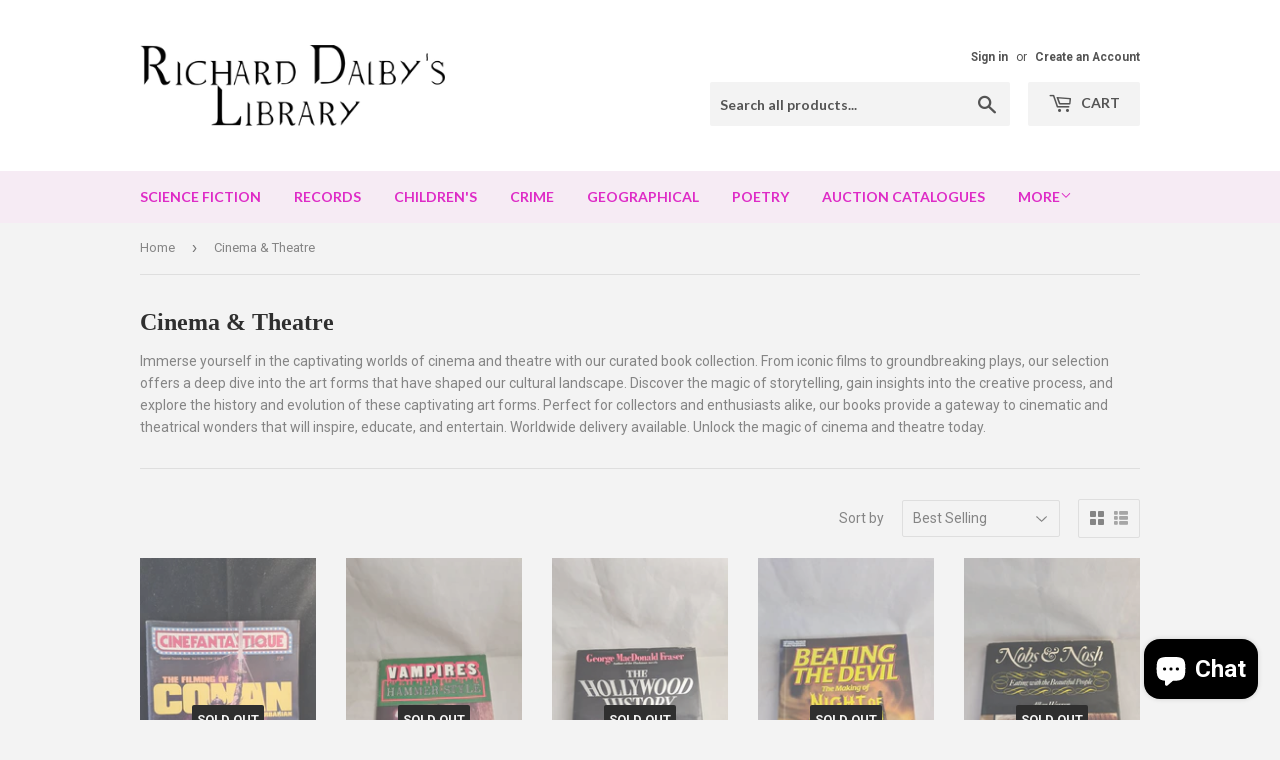

--- FILE ---
content_type: text/html; charset=utf-8
request_url: https://richarddalbyslibrary.com/collections/cinema-theatre
body_size: 22592
content:
<!doctype html>
<!--[if lt IE 7]><html class="no-js lt-ie9 lt-ie8 lt-ie7" lang="en"> <![endif]-->
<!--[if IE 7]><html class="no-js lt-ie9 lt-ie8" lang="en"> <![endif]-->
<!--[if IE 8]><html class="no-js lt-ie9" lang="en"> <![endif]-->
<!--[if IE 9 ]><html class="ie9 no-js"> <![endif]-->
<!--[if (gt IE 9)|!(IE)]><!--> <html class="no-touch no-js"> <!--<![endif]-->
<head>
  <script>(function(H){H.className=H.className.replace(/\bno-js\b/,'js')})(document.documentElement)</script>
  <!-- Basic page needs ================================================== -->
  <meta charset="utf-8">
  <meta http-equiv="X-UA-Compatible" content="IE=edge,chrome=1">

  
  <link rel="shortcut icon" href="//richarddalbyslibrary.com/cdn/shop/files/ghostbook2_32x32.jpg?v=1613170499" type="image/png" />
  

  <!-- Title and description ================================================== -->
  <title>
  Cinema &amp; Theatre &ndash; Richard Dalby&#39;s Library
  </title>


  
    <meta name="description" content="Immerse yourself in the captivating worlds of cinema and theatre with our curated book collection. From iconic films to groundbreaking plays, our selection offers a deep dive into the art forms that have shaped our cultural landscape. Discover the magic of storytelling, gain insights into the creative process, and expl">
  

  <!-- Product meta ================================================== -->
  
<meta property="og:site_name" content="Richard Dalby&#39;s Library">
<meta property="og:url" content="https://richarddalbyslibrary.com/collections/cinema-theatre">
<meta property="og:title" content="Cinema &amp; Theatre">
<meta property="og:type" content="website">
<meta property="og:description" content="Immerse yourself in the captivating worlds of cinema and theatre with our curated book collection. From iconic films to groundbreaking plays, our selection offers a deep dive into the art forms that have shaped our cultural landscape. Discover the magic of storytelling, gain insights into the creative process, and expl">



  <meta name="twitter:site" content="@DalbysLibrary">


  <meta name="twitter:card" content="summary">

<meta name="twitter:title" content="Cinema &amp; Theatre">
<meta name="twitter:description" content="Immerse yourself in the captivating worlds of cinema and theatre with our curated book collection. From iconic films to groundbreaking plays, our selection offers a deep dive into the art forms that have shaped our cultural landscape. Discover the magic of storytelling, gain insights into the creative process, and expl">


  <!-- Helpers ================================================== -->
  <link rel="canonical" href="https://richarddalbyslibrary.com/collections/cinema-theatre">
  <meta name="viewport" content="width=device-width,initial-scale=1">

  <!-- CSS ================================================== -->
  <link href="//richarddalbyslibrary.com/cdn/shop/t/2/assets/theme.scss.css?v=46115537514320233131767736540" rel="stylesheet" type="text/css" media="all" />
  
  
  
  <link href="//fonts.googleapis.com/css?family=Roboto:400,700" rel="stylesheet" type="text/css" media="all" />



  
    
    
    <link href="//fonts.googleapis.com/css?family=Lato:700" rel="stylesheet" type="text/css" media="all" />
  



  <!-- Header hook for plugins ================================================== -->
  <script>window.performance && window.performance.mark && window.performance.mark('shopify.content_for_header.start');</script><meta name="google-site-verification" content="lX7XKrc6ZexitBvMt8XK4V9OVF7wefiI0UK75C0V5TM">
<meta id="shopify-digital-wallet" name="shopify-digital-wallet" content="/24123425/digital_wallets/dialog">
<meta name="shopify-checkout-api-token" content="e5ddf13488c13800067d03e14f8e6583">
<meta id="in-context-paypal-metadata" data-shop-id="24123425" data-venmo-supported="false" data-environment="production" data-locale="en_US" data-paypal-v4="true" data-currency="GBP">
<link rel="alternate" type="application/atom+xml" title="Feed" href="/collections/cinema-theatre.atom" />
<link rel="next" href="/collections/cinema-theatre?page=2">
<link rel="alternate" type="application/json+oembed" href="https://richarddalbyslibrary.com/collections/cinema-theatre.oembed">
<script async="async" src="/checkouts/internal/preloads.js?locale=en-GB"></script>
<link rel="preconnect" href="https://shop.app" crossorigin="anonymous">
<script async="async" src="https://shop.app/checkouts/internal/preloads.js?locale=en-GB&shop_id=24123425" crossorigin="anonymous"></script>
<script id="apple-pay-shop-capabilities" type="application/json">{"shopId":24123425,"countryCode":"GB","currencyCode":"GBP","merchantCapabilities":["supports3DS"],"merchantId":"gid:\/\/shopify\/Shop\/24123425","merchantName":"Richard Dalby's Library","requiredBillingContactFields":["postalAddress","email"],"requiredShippingContactFields":["postalAddress","email"],"shippingType":"shipping","supportedNetworks":["visa","maestro","masterCard","amex","discover","elo"],"total":{"type":"pending","label":"Richard Dalby's Library","amount":"1.00"},"shopifyPaymentsEnabled":true,"supportsSubscriptions":true}</script>
<script id="shopify-features" type="application/json">{"accessToken":"e5ddf13488c13800067d03e14f8e6583","betas":["rich-media-storefront-analytics"],"domain":"richarddalbyslibrary.com","predictiveSearch":true,"shopId":24123425,"locale":"en"}</script>
<script>var Shopify = Shopify || {};
Shopify.shop = "richard-dalbys-library.myshopify.com";
Shopify.locale = "en";
Shopify.currency = {"active":"GBP","rate":"1.0"};
Shopify.country = "GB";
Shopify.theme = {"name":"Supply","id":3704225819,"schema_name":"Supply","schema_version":"2.4.3","theme_store_id":679,"role":"main"};
Shopify.theme.handle = "null";
Shopify.theme.style = {"id":null,"handle":null};
Shopify.cdnHost = "richarddalbyslibrary.com/cdn";
Shopify.routes = Shopify.routes || {};
Shopify.routes.root = "/";</script>
<script type="module">!function(o){(o.Shopify=o.Shopify||{}).modules=!0}(window);</script>
<script>!function(o){function n(){var o=[];function n(){o.push(Array.prototype.slice.apply(arguments))}return n.q=o,n}var t=o.Shopify=o.Shopify||{};t.loadFeatures=n(),t.autoloadFeatures=n()}(window);</script>
<script>
  window.ShopifyPay = window.ShopifyPay || {};
  window.ShopifyPay.apiHost = "shop.app\/pay";
  window.ShopifyPay.redirectState = null;
</script>
<script id="shop-js-analytics" type="application/json">{"pageType":"collection"}</script>
<script defer="defer" async type="module" src="//richarddalbyslibrary.com/cdn/shopifycloud/shop-js/modules/v2/client.init-shop-cart-sync_BT-GjEfc.en.esm.js"></script>
<script defer="defer" async type="module" src="//richarddalbyslibrary.com/cdn/shopifycloud/shop-js/modules/v2/chunk.common_D58fp_Oc.esm.js"></script>
<script defer="defer" async type="module" src="//richarddalbyslibrary.com/cdn/shopifycloud/shop-js/modules/v2/chunk.modal_xMitdFEc.esm.js"></script>
<script type="module">
  await import("//richarddalbyslibrary.com/cdn/shopifycloud/shop-js/modules/v2/client.init-shop-cart-sync_BT-GjEfc.en.esm.js");
await import("//richarddalbyslibrary.com/cdn/shopifycloud/shop-js/modules/v2/chunk.common_D58fp_Oc.esm.js");
await import("//richarddalbyslibrary.com/cdn/shopifycloud/shop-js/modules/v2/chunk.modal_xMitdFEc.esm.js");

  window.Shopify.SignInWithShop?.initShopCartSync?.({"fedCMEnabled":true,"windoidEnabled":true});

</script>
<script>
  window.Shopify = window.Shopify || {};
  if (!window.Shopify.featureAssets) window.Shopify.featureAssets = {};
  window.Shopify.featureAssets['shop-js'] = {"shop-cart-sync":["modules/v2/client.shop-cart-sync_DZOKe7Ll.en.esm.js","modules/v2/chunk.common_D58fp_Oc.esm.js","modules/v2/chunk.modal_xMitdFEc.esm.js"],"init-fed-cm":["modules/v2/client.init-fed-cm_B6oLuCjv.en.esm.js","modules/v2/chunk.common_D58fp_Oc.esm.js","modules/v2/chunk.modal_xMitdFEc.esm.js"],"shop-cash-offers":["modules/v2/client.shop-cash-offers_D2sdYoxE.en.esm.js","modules/v2/chunk.common_D58fp_Oc.esm.js","modules/v2/chunk.modal_xMitdFEc.esm.js"],"shop-login-button":["modules/v2/client.shop-login-button_QeVjl5Y3.en.esm.js","modules/v2/chunk.common_D58fp_Oc.esm.js","modules/v2/chunk.modal_xMitdFEc.esm.js"],"pay-button":["modules/v2/client.pay-button_DXTOsIq6.en.esm.js","modules/v2/chunk.common_D58fp_Oc.esm.js","modules/v2/chunk.modal_xMitdFEc.esm.js"],"shop-button":["modules/v2/client.shop-button_DQZHx9pm.en.esm.js","modules/v2/chunk.common_D58fp_Oc.esm.js","modules/v2/chunk.modal_xMitdFEc.esm.js"],"avatar":["modules/v2/client.avatar_BTnouDA3.en.esm.js"],"init-windoid":["modules/v2/client.init-windoid_CR1B-cfM.en.esm.js","modules/v2/chunk.common_D58fp_Oc.esm.js","modules/v2/chunk.modal_xMitdFEc.esm.js"],"init-shop-for-new-customer-accounts":["modules/v2/client.init-shop-for-new-customer-accounts_C_vY_xzh.en.esm.js","modules/v2/client.shop-login-button_QeVjl5Y3.en.esm.js","modules/v2/chunk.common_D58fp_Oc.esm.js","modules/v2/chunk.modal_xMitdFEc.esm.js"],"init-shop-email-lookup-coordinator":["modules/v2/client.init-shop-email-lookup-coordinator_BI7n9ZSv.en.esm.js","modules/v2/chunk.common_D58fp_Oc.esm.js","modules/v2/chunk.modal_xMitdFEc.esm.js"],"init-shop-cart-sync":["modules/v2/client.init-shop-cart-sync_BT-GjEfc.en.esm.js","modules/v2/chunk.common_D58fp_Oc.esm.js","modules/v2/chunk.modal_xMitdFEc.esm.js"],"shop-toast-manager":["modules/v2/client.shop-toast-manager_DiYdP3xc.en.esm.js","modules/v2/chunk.common_D58fp_Oc.esm.js","modules/v2/chunk.modal_xMitdFEc.esm.js"],"init-customer-accounts":["modules/v2/client.init-customer-accounts_D9ZNqS-Q.en.esm.js","modules/v2/client.shop-login-button_QeVjl5Y3.en.esm.js","modules/v2/chunk.common_D58fp_Oc.esm.js","modules/v2/chunk.modal_xMitdFEc.esm.js"],"init-customer-accounts-sign-up":["modules/v2/client.init-customer-accounts-sign-up_iGw4briv.en.esm.js","modules/v2/client.shop-login-button_QeVjl5Y3.en.esm.js","modules/v2/chunk.common_D58fp_Oc.esm.js","modules/v2/chunk.modal_xMitdFEc.esm.js"],"shop-follow-button":["modules/v2/client.shop-follow-button_CqMgW2wH.en.esm.js","modules/v2/chunk.common_D58fp_Oc.esm.js","modules/v2/chunk.modal_xMitdFEc.esm.js"],"checkout-modal":["modules/v2/client.checkout-modal_xHeaAweL.en.esm.js","modules/v2/chunk.common_D58fp_Oc.esm.js","modules/v2/chunk.modal_xMitdFEc.esm.js"],"shop-login":["modules/v2/client.shop-login_D91U-Q7h.en.esm.js","modules/v2/chunk.common_D58fp_Oc.esm.js","modules/v2/chunk.modal_xMitdFEc.esm.js"],"lead-capture":["modules/v2/client.lead-capture_BJmE1dJe.en.esm.js","modules/v2/chunk.common_D58fp_Oc.esm.js","modules/v2/chunk.modal_xMitdFEc.esm.js"],"payment-terms":["modules/v2/client.payment-terms_Ci9AEqFq.en.esm.js","modules/v2/chunk.common_D58fp_Oc.esm.js","modules/v2/chunk.modal_xMitdFEc.esm.js"]};
</script>
<script id="__st">var __st={"a":24123425,"offset":0,"reqid":"94aa24f9-bf22-4d55-85d6-1f722cf36afb-1769046758","pageurl":"richarddalbyslibrary.com\/collections\/cinema-theatre","u":"6bdae6d50d69","p":"collection","rtyp":"collection","rid":400095084767};</script>
<script>window.ShopifyPaypalV4VisibilityTracking = true;</script>
<script id="captcha-bootstrap">!function(){'use strict';const t='contact',e='account',n='new_comment',o=[[t,t],['blogs',n],['comments',n],[t,'customer']],c=[[e,'customer_login'],[e,'guest_login'],[e,'recover_customer_password'],[e,'create_customer']],r=t=>t.map((([t,e])=>`form[action*='/${t}']:not([data-nocaptcha='true']) input[name='form_type'][value='${e}']`)).join(','),a=t=>()=>t?[...document.querySelectorAll(t)].map((t=>t.form)):[];function s(){const t=[...o],e=r(t);return a(e)}const i='password',u='form_key',d=['recaptcha-v3-token','g-recaptcha-response','h-captcha-response',i],f=()=>{try{return window.sessionStorage}catch{return}},m='__shopify_v',_=t=>t.elements[u];function p(t,e,n=!1){try{const o=window.sessionStorage,c=JSON.parse(o.getItem(e)),{data:r}=function(t){const{data:e,action:n}=t;return t[m]||n?{data:e,action:n}:{data:t,action:n}}(c);for(const[e,n]of Object.entries(r))t.elements[e]&&(t.elements[e].value=n);n&&o.removeItem(e)}catch(o){console.error('form repopulation failed',{error:o})}}const l='form_type',E='cptcha';function T(t){t.dataset[E]=!0}const w=window,h=w.document,L='Shopify',v='ce_forms',y='captcha';let A=!1;((t,e)=>{const n=(g='f06e6c50-85a8-45c8-87d0-21a2b65856fe',I='https://cdn.shopify.com/shopifycloud/storefront-forms-hcaptcha/ce_storefront_forms_captcha_hcaptcha.v1.5.2.iife.js',D={infoText:'Protected by hCaptcha',privacyText:'Privacy',termsText:'Terms'},(t,e,n)=>{const o=w[L][v],c=o.bindForm;if(c)return c(t,g,e,D).then(n);var r;o.q.push([[t,g,e,D],n]),r=I,A||(h.body.append(Object.assign(h.createElement('script'),{id:'captcha-provider',async:!0,src:r})),A=!0)});var g,I,D;w[L]=w[L]||{},w[L][v]=w[L][v]||{},w[L][v].q=[],w[L][y]=w[L][y]||{},w[L][y].protect=function(t,e){n(t,void 0,e),T(t)},Object.freeze(w[L][y]),function(t,e,n,w,h,L){const[v,y,A,g]=function(t,e,n){const i=e?o:[],u=t?c:[],d=[...i,...u],f=r(d),m=r(i),_=r(d.filter((([t,e])=>n.includes(e))));return[a(f),a(m),a(_),s()]}(w,h,L),I=t=>{const e=t.target;return e instanceof HTMLFormElement?e:e&&e.form},D=t=>v().includes(t);t.addEventListener('submit',(t=>{const e=I(t);if(!e)return;const n=D(e)&&!e.dataset.hcaptchaBound&&!e.dataset.recaptchaBound,o=_(e),c=g().includes(e)&&(!o||!o.value);(n||c)&&t.preventDefault(),c&&!n&&(function(t){try{if(!f())return;!function(t){const e=f();if(!e)return;const n=_(t);if(!n)return;const o=n.value;o&&e.removeItem(o)}(t);const e=Array.from(Array(32),(()=>Math.random().toString(36)[2])).join('');!function(t,e){_(t)||t.append(Object.assign(document.createElement('input'),{type:'hidden',name:u})),t.elements[u].value=e}(t,e),function(t,e){const n=f();if(!n)return;const o=[...t.querySelectorAll(`input[type='${i}']`)].map((({name:t})=>t)),c=[...d,...o],r={};for(const[a,s]of new FormData(t).entries())c.includes(a)||(r[a]=s);n.setItem(e,JSON.stringify({[m]:1,action:t.action,data:r}))}(t,e)}catch(e){console.error('failed to persist form',e)}}(e),e.submit())}));const S=(t,e)=>{t&&!t.dataset[E]&&(n(t,e.some((e=>e===t))),T(t))};for(const o of['focusin','change'])t.addEventListener(o,(t=>{const e=I(t);D(e)&&S(e,y())}));const B=e.get('form_key'),M=e.get(l),P=B&&M;t.addEventListener('DOMContentLoaded',(()=>{const t=y();if(P)for(const e of t)e.elements[l].value===M&&p(e,B);[...new Set([...A(),...v().filter((t=>'true'===t.dataset.shopifyCaptcha))])].forEach((e=>S(e,t)))}))}(h,new URLSearchParams(w.location.search),n,t,e,['guest_login'])})(!0,!0)}();</script>
<script integrity="sha256-4kQ18oKyAcykRKYeNunJcIwy7WH5gtpwJnB7kiuLZ1E=" data-source-attribution="shopify.loadfeatures" defer="defer" src="//richarddalbyslibrary.com/cdn/shopifycloud/storefront/assets/storefront/load_feature-a0a9edcb.js" crossorigin="anonymous"></script>
<script crossorigin="anonymous" defer="defer" src="//richarddalbyslibrary.com/cdn/shopifycloud/storefront/assets/shopify_pay/storefront-65b4c6d7.js?v=20250812"></script>
<script data-source-attribution="shopify.dynamic_checkout.dynamic.init">var Shopify=Shopify||{};Shopify.PaymentButton=Shopify.PaymentButton||{isStorefrontPortableWallets:!0,init:function(){window.Shopify.PaymentButton.init=function(){};var t=document.createElement("script");t.src="https://richarddalbyslibrary.com/cdn/shopifycloud/portable-wallets/latest/portable-wallets.en.js",t.type="module",document.head.appendChild(t)}};
</script>
<script data-source-attribution="shopify.dynamic_checkout.buyer_consent">
  function portableWalletsHideBuyerConsent(e){var t=document.getElementById("shopify-buyer-consent"),n=document.getElementById("shopify-subscription-policy-button");t&&n&&(t.classList.add("hidden"),t.setAttribute("aria-hidden","true"),n.removeEventListener("click",e))}function portableWalletsShowBuyerConsent(e){var t=document.getElementById("shopify-buyer-consent"),n=document.getElementById("shopify-subscription-policy-button");t&&n&&(t.classList.remove("hidden"),t.removeAttribute("aria-hidden"),n.addEventListener("click",e))}window.Shopify?.PaymentButton&&(window.Shopify.PaymentButton.hideBuyerConsent=portableWalletsHideBuyerConsent,window.Shopify.PaymentButton.showBuyerConsent=portableWalletsShowBuyerConsent);
</script>
<script data-source-attribution="shopify.dynamic_checkout.cart.bootstrap">document.addEventListener("DOMContentLoaded",(function(){function t(){return document.querySelector("shopify-accelerated-checkout-cart, shopify-accelerated-checkout")}if(t())Shopify.PaymentButton.init();else{new MutationObserver((function(e,n){t()&&(Shopify.PaymentButton.init(),n.disconnect())})).observe(document.body,{childList:!0,subtree:!0})}}));
</script>
<script id='scb4127' type='text/javascript' async='' src='https://richarddalbyslibrary.com/cdn/shopifycloud/privacy-banner/storefront-banner.js'></script><link id="shopify-accelerated-checkout-styles" rel="stylesheet" media="screen" href="https://richarddalbyslibrary.com/cdn/shopifycloud/portable-wallets/latest/accelerated-checkout-backwards-compat.css" crossorigin="anonymous">
<style id="shopify-accelerated-checkout-cart">
        #shopify-buyer-consent {
  margin-top: 1em;
  display: inline-block;
  width: 100%;
}

#shopify-buyer-consent.hidden {
  display: none;
}

#shopify-subscription-policy-button {
  background: none;
  border: none;
  padding: 0;
  text-decoration: underline;
  font-size: inherit;
  cursor: pointer;
}

#shopify-subscription-policy-button::before {
  box-shadow: none;
}

      </style>

<script>window.performance && window.performance.mark && window.performance.mark('shopify.content_for_header.end');</script>

  

<!--[if lt IE 9]>
<script src="//cdnjs.cloudflare.com/ajax/libs/html5shiv/3.7.2/html5shiv.min.js" type="text/javascript"></script>
<script src="//richarddalbyslibrary.com/cdn/shop/t/2/assets/respond.min.js?v=7121" type="text/javascript"></script>
<link href="//richarddalbyslibrary.com/cdn/shop/t/2/assets/respond-proxy.html" id="respond-proxy" rel="respond-proxy" />
<link href="//richarddalbyslibrary.com/search?q=3cb3ad0a06a9db891de80dd1ca5b9016" id="respond-redirect" rel="respond-redirect" />
<script src="//richarddalbyslibrary.com/search?q=3cb3ad0a06a9db891de80dd1ca5b9016" type="text/javascript"></script>
<![endif]-->
<!--[if (lte IE 9) ]><script src="//richarddalbyslibrary.com/cdn/shop/t/2/assets/match-media.min.js?v=7121" type="text/javascript"></script><![endif]-->


  
  

  <script src="//ajax.googleapis.com/ajax/libs/jquery/1.11.0/jquery.min.js" type="text/javascript"></script>

  <!--[if (gt IE 9)|!(IE)]><!--><script src="//richarddalbyslibrary.com/cdn/shop/t/2/assets/lazysizes.min.js?v=8147953233334221341506876600" async="async"></script><!--<![endif]-->
  <!--[if lte IE 9]><script src="//richarddalbyslibrary.com/cdn/shop/t/2/assets/lazysizes.min.js?v=8147953233334221341506876600"></script><![endif]-->

  <!--[if (gt IE 9)|!(IE)]><!--><script src="//richarddalbyslibrary.com/cdn/shop/t/2/assets/vendor.js?v=122134087407227584631506876601" defer="defer"></script><!--<![endif]-->
  <!--[if lte IE 9]><script src="//richarddalbyslibrary.com/cdn/shop/t/2/assets/vendor.js?v=122134087407227584631506876601"></script><![endif]-->

  <!--[if (gt IE 9)|!(IE)]><!--><script src="//richarddalbyslibrary.com/cdn/shop/t/2/assets/theme.js?v=166148796197899562391506876606" defer="defer"></script><!--<![endif]-->
  <!--[if lte IE 9]><script src="//richarddalbyslibrary.com/cdn/shop/t/2/assets/theme.js?v=166148796197899562391506876606"></script><![endif]-->


<script src="https://cdn.shopify.com/extensions/e8878072-2f6b-4e89-8082-94b04320908d/inbox-1254/assets/inbox-chat-loader.js" type="text/javascript" defer="defer"></script>
<meta property="og:image" content="https://cdn.shopify.com/s/files/1/2412/3425/collections/cinema.jpg?v=1692218845" />
<meta property="og:image:secure_url" content="https://cdn.shopify.com/s/files/1/2412/3425/collections/cinema.jpg?v=1692218845" />
<meta property="og:image:width" content="1024" />
<meta property="og:image:height" content="1024" />
<meta property="og:image:alt" content="Cinema & Theatre" />
<link href="https://monorail-edge.shopifysvc.com" rel="dns-prefetch">
<script>(function(){if ("sendBeacon" in navigator && "performance" in window) {try {var session_token_from_headers = performance.getEntriesByType('navigation')[0].serverTiming.find(x => x.name == '_s').description;} catch {var session_token_from_headers = undefined;}var session_cookie_matches = document.cookie.match(/_shopify_s=([^;]*)/);var session_token_from_cookie = session_cookie_matches && session_cookie_matches.length === 2 ? session_cookie_matches[1] : "";var session_token = session_token_from_headers || session_token_from_cookie || "";function handle_abandonment_event(e) {var entries = performance.getEntries().filter(function(entry) {return /monorail-edge.shopifysvc.com/.test(entry.name);});if (!window.abandonment_tracked && entries.length === 0) {window.abandonment_tracked = true;var currentMs = Date.now();var navigation_start = performance.timing.navigationStart;var payload = {shop_id: 24123425,url: window.location.href,navigation_start,duration: currentMs - navigation_start,session_token,page_type: "collection"};window.navigator.sendBeacon("https://monorail-edge.shopifysvc.com/v1/produce", JSON.stringify({schema_id: "online_store_buyer_site_abandonment/1.1",payload: payload,metadata: {event_created_at_ms: currentMs,event_sent_at_ms: currentMs}}));}}window.addEventListener('pagehide', handle_abandonment_event);}}());</script>
<script id="web-pixels-manager-setup">(function e(e,d,r,n,o){if(void 0===o&&(o={}),!Boolean(null===(a=null===(i=window.Shopify)||void 0===i?void 0:i.analytics)||void 0===a?void 0:a.replayQueue)){var i,a;window.Shopify=window.Shopify||{};var t=window.Shopify;t.analytics=t.analytics||{};var s=t.analytics;s.replayQueue=[],s.publish=function(e,d,r){return s.replayQueue.push([e,d,r]),!0};try{self.performance.mark("wpm:start")}catch(e){}var l=function(){var e={modern:/Edge?\/(1{2}[4-9]|1[2-9]\d|[2-9]\d{2}|\d{4,})\.\d+(\.\d+|)|Firefox\/(1{2}[4-9]|1[2-9]\d|[2-9]\d{2}|\d{4,})\.\d+(\.\d+|)|Chrom(ium|e)\/(9{2}|\d{3,})\.\d+(\.\d+|)|(Maci|X1{2}).+ Version\/(15\.\d+|(1[6-9]|[2-9]\d|\d{3,})\.\d+)([,.]\d+|)( \(\w+\)|)( Mobile\/\w+|) Safari\/|Chrome.+OPR\/(9{2}|\d{3,})\.\d+\.\d+|(CPU[ +]OS|iPhone[ +]OS|CPU[ +]iPhone|CPU IPhone OS|CPU iPad OS)[ +]+(15[._]\d+|(1[6-9]|[2-9]\d|\d{3,})[._]\d+)([._]\d+|)|Android:?[ /-](13[3-9]|1[4-9]\d|[2-9]\d{2}|\d{4,})(\.\d+|)(\.\d+|)|Android.+Firefox\/(13[5-9]|1[4-9]\d|[2-9]\d{2}|\d{4,})\.\d+(\.\d+|)|Android.+Chrom(ium|e)\/(13[3-9]|1[4-9]\d|[2-9]\d{2}|\d{4,})\.\d+(\.\d+|)|SamsungBrowser\/([2-9]\d|\d{3,})\.\d+/,legacy:/Edge?\/(1[6-9]|[2-9]\d|\d{3,})\.\d+(\.\d+|)|Firefox\/(5[4-9]|[6-9]\d|\d{3,})\.\d+(\.\d+|)|Chrom(ium|e)\/(5[1-9]|[6-9]\d|\d{3,})\.\d+(\.\d+|)([\d.]+$|.*Safari\/(?![\d.]+ Edge\/[\d.]+$))|(Maci|X1{2}).+ Version\/(10\.\d+|(1[1-9]|[2-9]\d|\d{3,})\.\d+)([,.]\d+|)( \(\w+\)|)( Mobile\/\w+|) Safari\/|Chrome.+OPR\/(3[89]|[4-9]\d|\d{3,})\.\d+\.\d+|(CPU[ +]OS|iPhone[ +]OS|CPU[ +]iPhone|CPU IPhone OS|CPU iPad OS)[ +]+(10[._]\d+|(1[1-9]|[2-9]\d|\d{3,})[._]\d+)([._]\d+|)|Android:?[ /-](13[3-9]|1[4-9]\d|[2-9]\d{2}|\d{4,})(\.\d+|)(\.\d+|)|Mobile Safari.+OPR\/([89]\d|\d{3,})\.\d+\.\d+|Android.+Firefox\/(13[5-9]|1[4-9]\d|[2-9]\d{2}|\d{4,})\.\d+(\.\d+|)|Android.+Chrom(ium|e)\/(13[3-9]|1[4-9]\d|[2-9]\d{2}|\d{4,})\.\d+(\.\d+|)|Android.+(UC? ?Browser|UCWEB|U3)[ /]?(15\.([5-9]|\d{2,})|(1[6-9]|[2-9]\d|\d{3,})\.\d+)\.\d+|SamsungBrowser\/(5\.\d+|([6-9]|\d{2,})\.\d+)|Android.+MQ{2}Browser\/(14(\.(9|\d{2,})|)|(1[5-9]|[2-9]\d|\d{3,})(\.\d+|))(\.\d+|)|K[Aa][Ii]OS\/(3\.\d+|([4-9]|\d{2,})\.\d+)(\.\d+|)/},d=e.modern,r=e.legacy,n=navigator.userAgent;return n.match(d)?"modern":n.match(r)?"legacy":"unknown"}(),u="modern"===l?"modern":"legacy",c=(null!=n?n:{modern:"",legacy:""})[u],f=function(e){return[e.baseUrl,"/wpm","/b",e.hashVersion,"modern"===e.buildTarget?"m":"l",".js"].join("")}({baseUrl:d,hashVersion:r,buildTarget:u}),m=function(e){var d=e.version,r=e.bundleTarget,n=e.surface,o=e.pageUrl,i=e.monorailEndpoint;return{emit:function(e){var a=e.status,t=e.errorMsg,s=(new Date).getTime(),l=JSON.stringify({metadata:{event_sent_at_ms:s},events:[{schema_id:"web_pixels_manager_load/3.1",payload:{version:d,bundle_target:r,page_url:o,status:a,surface:n,error_msg:t},metadata:{event_created_at_ms:s}}]});if(!i)return console&&console.warn&&console.warn("[Web Pixels Manager] No Monorail endpoint provided, skipping logging."),!1;try{return self.navigator.sendBeacon.bind(self.navigator)(i,l)}catch(e){}var u=new XMLHttpRequest;try{return u.open("POST",i,!0),u.setRequestHeader("Content-Type","text/plain"),u.send(l),!0}catch(e){return console&&console.warn&&console.warn("[Web Pixels Manager] Got an unhandled error while logging to Monorail."),!1}}}}({version:r,bundleTarget:l,surface:e.surface,pageUrl:self.location.href,monorailEndpoint:e.monorailEndpoint});try{o.browserTarget=l,function(e){var d=e.src,r=e.async,n=void 0===r||r,o=e.onload,i=e.onerror,a=e.sri,t=e.scriptDataAttributes,s=void 0===t?{}:t,l=document.createElement("script"),u=document.querySelector("head"),c=document.querySelector("body");if(l.async=n,l.src=d,a&&(l.integrity=a,l.crossOrigin="anonymous"),s)for(var f in s)if(Object.prototype.hasOwnProperty.call(s,f))try{l.dataset[f]=s[f]}catch(e){}if(o&&l.addEventListener("load",o),i&&l.addEventListener("error",i),u)u.appendChild(l);else{if(!c)throw new Error("Did not find a head or body element to append the script");c.appendChild(l)}}({src:f,async:!0,onload:function(){if(!function(){var e,d;return Boolean(null===(d=null===(e=window.Shopify)||void 0===e?void 0:e.analytics)||void 0===d?void 0:d.initialized)}()){var d=window.webPixelsManager.init(e)||void 0;if(d){var r=window.Shopify.analytics;r.replayQueue.forEach((function(e){var r=e[0],n=e[1],o=e[2];d.publishCustomEvent(r,n,o)})),r.replayQueue=[],r.publish=d.publishCustomEvent,r.visitor=d.visitor,r.initialized=!0}}},onerror:function(){return m.emit({status:"failed",errorMsg:"".concat(f," has failed to load")})},sri:function(e){var d=/^sha384-[A-Za-z0-9+/=]+$/;return"string"==typeof e&&d.test(e)}(c)?c:"",scriptDataAttributes:o}),m.emit({status:"loading"})}catch(e){m.emit({status:"failed",errorMsg:(null==e?void 0:e.message)||"Unknown error"})}}})({shopId: 24123425,storefrontBaseUrl: "https://richarddalbyslibrary.com",extensionsBaseUrl: "https://extensions.shopifycdn.com/cdn/shopifycloud/web-pixels-manager",monorailEndpoint: "https://monorail-edge.shopifysvc.com/unstable/produce_batch",surface: "storefront-renderer",enabledBetaFlags: ["2dca8a86"],webPixelsConfigList: [{"id":"1464533372","configuration":"{\"config\":\"{\\\"pixel_id\\\":\\\"G-GDQXP1SGFW\\\",\\\"target_country\\\":\\\"GB\\\",\\\"gtag_events\\\":[{\\\"type\\\":\\\"search\\\",\\\"action_label\\\":\\\"G-GDQXP1SGFW\\\"},{\\\"type\\\":\\\"begin_checkout\\\",\\\"action_label\\\":\\\"G-GDQXP1SGFW\\\"},{\\\"type\\\":\\\"view_item\\\",\\\"action_label\\\":[\\\"G-GDQXP1SGFW\\\",\\\"MC-DVST359WFP\\\"]},{\\\"type\\\":\\\"purchase\\\",\\\"action_label\\\":[\\\"G-GDQXP1SGFW\\\",\\\"MC-DVST359WFP\\\"]},{\\\"type\\\":\\\"page_view\\\",\\\"action_label\\\":[\\\"G-GDQXP1SGFW\\\",\\\"MC-DVST359WFP\\\"]},{\\\"type\\\":\\\"add_payment_info\\\",\\\"action_label\\\":\\\"G-GDQXP1SGFW\\\"},{\\\"type\\\":\\\"add_to_cart\\\",\\\"action_label\\\":\\\"G-GDQXP1SGFW\\\"}],\\\"enable_monitoring_mode\\\":false}\"}","eventPayloadVersion":"v1","runtimeContext":"OPEN","scriptVersion":"b2a88bafab3e21179ed38636efcd8a93","type":"APP","apiClientId":1780363,"privacyPurposes":[],"dataSharingAdjustments":{"protectedCustomerApprovalScopes":["read_customer_address","read_customer_email","read_customer_name","read_customer_personal_data","read_customer_phone"]}},{"id":"143425759","configuration":"{\"pixel_id\":\"2202251496668313\",\"pixel_type\":\"facebook_pixel\",\"metaapp_system_user_token\":\"-\"}","eventPayloadVersion":"v1","runtimeContext":"OPEN","scriptVersion":"ca16bc87fe92b6042fbaa3acc2fbdaa6","type":"APP","apiClientId":2329312,"privacyPurposes":["ANALYTICS","MARKETING","SALE_OF_DATA"],"dataSharingAdjustments":{"protectedCustomerApprovalScopes":["read_customer_address","read_customer_email","read_customer_name","read_customer_personal_data","read_customer_phone"]}},{"id":"shopify-app-pixel","configuration":"{}","eventPayloadVersion":"v1","runtimeContext":"STRICT","scriptVersion":"0450","apiClientId":"shopify-pixel","type":"APP","privacyPurposes":["ANALYTICS","MARKETING"]},{"id":"shopify-custom-pixel","eventPayloadVersion":"v1","runtimeContext":"LAX","scriptVersion":"0450","apiClientId":"shopify-pixel","type":"CUSTOM","privacyPurposes":["ANALYTICS","MARKETING"]}],isMerchantRequest: false,initData: {"shop":{"name":"Richard Dalby's Library","paymentSettings":{"currencyCode":"GBP"},"myshopifyDomain":"richard-dalbys-library.myshopify.com","countryCode":"GB","storefrontUrl":"https:\/\/richarddalbyslibrary.com"},"customer":null,"cart":null,"checkout":null,"productVariants":[],"purchasingCompany":null},},"https://richarddalbyslibrary.com/cdn","fcfee988w5aeb613cpc8e4bc33m6693e112",{"modern":"","legacy":""},{"shopId":"24123425","storefrontBaseUrl":"https:\/\/richarddalbyslibrary.com","extensionBaseUrl":"https:\/\/extensions.shopifycdn.com\/cdn\/shopifycloud\/web-pixels-manager","surface":"storefront-renderer","enabledBetaFlags":"[\"2dca8a86\"]","isMerchantRequest":"false","hashVersion":"fcfee988w5aeb613cpc8e4bc33m6693e112","publish":"custom","events":"[[\"page_viewed\",{}],[\"collection_viewed\",{\"collection\":{\"id\":\"400095084767\",\"title\":\"Cinema \u0026 Theatre\",\"productVariants\":[{\"price\":{\"amount\":8.0,\"currencyCode\":\"GBP\"},\"product\":{\"title\":\"Cinefantastique Volume 12 Number 2 \u0026 3 April 1982, Special Double Issue\",\"vendor\":\"Richard Dalby's Library\",\"id\":\"14825828581756\",\"untranslatedTitle\":\"Cinefantastique Volume 12 Number 2 \u0026 3 April 1982, Special Double Issue\",\"url\":\"\/products\/cinefantastique-volume-12-number-2-amp-3-april-1982-special-double-issue\",\"type\":\"Book\"},\"id\":\"53624449794428\",\"image\":{\"src\":\"\/\/richarddalbyslibrary.com\/cdn\/shop\/files\/2024_11_1112_27OfficeLens_10.jpg?v=1731594020\"},\"sku\":\"\",\"title\":\"Default Title\",\"untranslatedTitle\":\"Default Title\"},{\"price\":{\"amount\":15.0,\"currencyCode\":\"GBP\"},\"product\":{\"title\":\"Robert Marrero - Vampires Hammer Style, RGM Publications, 1982, First Edition\",\"vendor\":\"Richard Dalby's Library\",\"id\":\"15804524364156\",\"untranslatedTitle\":\"Robert Marrero - Vampires Hammer Style, RGM Publications, 1982, First Edition\",\"url\":\"\/products\/robert-marrero-vampires-hammer-style-rgm-publications-1982-first-edition-1\",\"type\":\"Book\"},\"id\":\"56142857634172\",\"image\":{\"src\":\"\/\/richarddalbyslibrary.com\/cdn\/shop\/files\/2025_12_1813_58OfficeLens_4.jpg?v=1766483781\"},\"sku\":null,\"title\":\"Default Title\",\"untranslatedTitle\":\"Default Title\"},{\"price\":{\"amount\":5.0,\"currencyCode\":\"GBP\"},\"product\":{\"title\":\"George Macdonald Fraser - The Hollywood History of the World, Michael Joseph, 1988, 1st Edition\",\"vendor\":\"Richard Dalby's Library\",\"id\":\"15802663076220\",\"untranslatedTitle\":\"George Macdonald Fraser - The Hollywood History of the World, Michael Joseph, 1988, 1st Edition\",\"url\":\"\/products\/george-macdonald-fraser-the-hollywood-history-of-the-world-michael-joseph-1988-1st-edition\",\"type\":\"Book\"},\"id\":\"56141377143164\",\"image\":{\"src\":\"\/\/richarddalbyslibrary.com\/cdn\/shop\/files\/2025_12_1813_24OfficeLens_18.jpg?v=1766401025\"},\"sku\":null,\"title\":\"Default Title\",\"untranslatedTitle\":\"Default Title\"},{\"price\":{\"amount\":70.0,\"currencyCode\":\"GBP\"},\"product\":{\"title\":\"Tony Earnshaw - Beating The Devil, National Museum of Photography, Film \u0026 TV, 2005, 1st Edition\",\"vendor\":\"Richard Dalby's Library\",\"id\":\"15776778486140\",\"untranslatedTitle\":\"Tony Earnshaw - Beating The Devil, National Museum of Photography, Film \u0026 TV, 2005, 1st Edition\",\"url\":\"\/products\/tony-earnshaw-beating-the-devil-national-museum-of-photography-film-tv-2005-1st-edition\",\"type\":\"Book\"},\"id\":\"56107539136892\",\"image\":{\"src\":\"\/\/richarddalbyslibrary.com\/cdn\/shop\/files\/2025_12_1110_21OfficeLens_25.jpg?v=1765457245\"},\"sku\":null,\"title\":\"Default Title\",\"untranslatedTitle\":\"Default Title\"},{\"price\":{\"amount\":6.0,\"currencyCode\":\"GBP\"},\"product\":{\"title\":\"Allan Warren - Nobs \u0026 Nosh, Leslie Frewin, 1974\",\"vendor\":\"Richard Dalby's Library\",\"id\":\"15734824960380\",\"untranslatedTitle\":\"Allan Warren - Nobs \u0026 Nosh, Leslie Frewin, 1974\",\"url\":\"\/products\/allan-warren-nobs-nosh-leslie-frewin-1974\",\"type\":\"Book\"},\"id\":\"56008503722364\",\"image\":{\"src\":\"\/\/richarddalbyslibrary.com\/cdn\/shop\/files\/2025_11_2014_07OfficeLens_17.jpg?v=1763986382\"},\"sku\":null,\"title\":\"Default Title\",\"untranslatedTitle\":\"Default Title\"},{\"price\":{\"amount\":6.0,\"currencyCode\":\"GBP\"},\"product\":{\"title\":\"Roger Manvell - Masterworks of the German Cinema, Lorrimer Publishing, 1973\",\"vendor\":\"Richard Dalby's Library\",\"id\":\"15703819583868\",\"untranslatedTitle\":\"Roger Manvell - Masterworks of the German Cinema, Lorrimer Publishing, 1973\",\"url\":\"\/products\/roger-manvell-masterworks-of-the-german-cinema-lorrimer-publishing-1973\",\"type\":\"Book\"},\"id\":\"55959238541692\",\"image\":{\"src\":\"\/\/richarddalbyslibrary.com\/cdn\/shop\/files\/2025_11_0615_50OfficeLens_2.jpg?v=1762777035\"},\"sku\":null,\"title\":\"Default Title\",\"untranslatedTitle\":\"Default Title\"},{\"price\":{\"amount\":5.0,\"currencyCode\":\"GBP\"},\"product\":{\"title\":\"Fate \u0026 Fortune, Issue number 6, October 17, 1974\",\"vendor\":\"Richard Dalby's Library\",\"id\":\"15692638552444\",\"untranslatedTitle\":\"Fate \u0026 Fortune, Issue number 6, October 17, 1974\",\"url\":\"\/products\/fate-fortune-issue-number-6-october-17-1974\",\"type\":\"Book\"},\"id\":\"55943699104124\",\"image\":{\"src\":\"\/\/richarddalbyslibrary.com\/cdn\/shop\/files\/2025_11_0414_46OfficeLens_26.jpg?v=1762351404\"},\"sku\":null,\"title\":\"Default Title\",\"untranslatedTitle\":\"Default Title\"},{\"price\":{\"amount\":4.0,\"currencyCode\":\"GBP\"},\"product\":{\"title\":\"Robin Hood, Classics Illustrated Number 7\",\"vendor\":\"Richard Dalby's Library\",\"id\":\"15672588534140\",\"untranslatedTitle\":\"Robin Hood, Classics Illustrated Number 7\",\"url\":\"\/products\/robin-hood-classics-illustrated-number-7\",\"type\":\"Book\"},\"id\":\"55910609355132\",\"image\":{\"src\":\"\/\/richarddalbyslibrary.com\/cdn\/shop\/files\/2025_10_2710_11OfficeLens_1.jpg?v=1761645670\"},\"sku\":null,\"title\":\"Default Title\",\"untranslatedTitle\":\"Default Title\"},{\"price\":{\"amount\":7.0,\"currencyCode\":\"GBP\"},\"product\":{\"title\":\"Cinefantastique Volume 11 Number 2, Fall 1981\",\"vendor\":\"Richard Dalby's Library\",\"id\":\"15672523686268\",\"untranslatedTitle\":\"Cinefantastique Volume 11 Number 2, Fall 1981\",\"url\":\"\/products\/cinefantastique-volume-11-number-2-fall-1982\",\"type\":\"Book\"},\"id\":\"55910489358716\",\"image\":{\"src\":\"\/\/richarddalbyslibrary.com\/cdn\/shop\/files\/2025_10_2710_05OfficeLens_16.jpg?v=1761643510\"},\"sku\":null,\"title\":\"Default Title\",\"untranslatedTitle\":\"Default Title\"},{\"price\":{\"amount\":7.0,\"currencyCode\":\"GBP\"},\"product\":{\"title\":\"Cinefantastique Volume 10 Number 4, Spring 1981\",\"vendor\":\"Richard Dalby's Library\",\"id\":\"15672513790332\",\"untranslatedTitle\":\"Cinefantastique Volume 10 Number 4, Spring 1981\",\"url\":\"\/products\/cinefantastique-volume-10-number-4-spring-1982\",\"type\":\"Book\"},\"id\":\"55910469206396\",\"image\":{\"src\":\"\/\/richarddalbyslibrary.com\/cdn\/shop\/files\/2025_10_2710_05OfficeLens_20.jpg?v=1761643090\"},\"sku\":null,\"title\":\"Default Title\",\"untranslatedTitle\":\"Default Title\"},{\"price\":{\"amount\":7.0,\"currencyCode\":\"GBP\"},\"product\":{\"title\":\"Cinefantastique Volume 10 Number 2, Fall 1980\",\"vendor\":\"Richard Dalby's Library\",\"id\":\"15672507335036\",\"untranslatedTitle\":\"Cinefantastique Volume 10 Number 2, Fall 1980\",\"url\":\"\/products\/cinefantastique-volume-10-number-2-fall-1981\",\"type\":\"Book\"},\"id\":\"55910457147772\",\"image\":{\"src\":\"\/\/richarddalbyslibrary.com\/cdn\/shop\/files\/2025_10_2710_05OfficeLens_22.jpg?v=1761642763\"},\"sku\":null,\"title\":\"Default Title\",\"untranslatedTitle\":\"Default Title\"},{\"price\":{\"amount\":7.0,\"currencyCode\":\"GBP\"},\"product\":{\"title\":\"Cinefantastique Volume 10 Number 1, Summer 1980\",\"vendor\":\"Richard Dalby's Library\",\"id\":\"15672492720508\",\"untranslatedTitle\":\"Cinefantastique Volume 10 Number 1, Summer 1980\",\"url\":\"\/products\/cinefantastique-volume-10-number-1-summer-1981\",\"type\":\"Book\"},\"id\":\"55910445777276\",\"image\":{\"src\":\"\/\/richarddalbyslibrary.com\/cdn\/shop\/files\/2025_10_2710_05OfficeLens_24.jpg?v=1761642049\"},\"sku\":null,\"title\":\"Default Title\",\"untranslatedTitle\":\"Default Title\"},{\"price\":{\"amount\":20.0,\"currencyCode\":\"GBP\"},\"product\":{\"title\":\"Lotte H Eisner - F W Murnau, Secker \u0026 Warburg, 1973\",\"vendor\":\"Richard Dalby's Library\",\"id\":\"15634880037244\",\"untranslatedTitle\":\"Lotte H Eisner - F W Murnau, Secker \u0026 Warburg, 1973\",\"url\":\"\/products\/lotte-h-eisner-f-w-murnau-secker-warburg-1973\",\"type\":\"Book\"},\"id\":\"55854541308284\",\"image\":{\"src\":\"\/\/richarddalbyslibrary.com\/cdn\/shop\/files\/2025_10_0911_07OfficeLens_10.jpg?v=1760088167\"},\"sku\":null,\"title\":\"Default Title\",\"untranslatedTitle\":\"Default Title\"},{\"price\":{\"amount\":5.0,\"currencyCode\":\"GBP\"},\"product\":{\"title\":\"Magazines of the Movies, Number 6, 1994-95 Yearbook\",\"vendor\":\"Richard Dalby's Library\",\"id\":\"15629373997436\",\"untranslatedTitle\":\"Magazines of the Movies, Number 6, 1994-95 Yearbook\",\"url\":\"\/products\/magazines-of-the-movies-number-6-1994-95-yearbook\",\"type\":\"Book\"},\"id\":\"55842901655932\",\"image\":{\"src\":\"\/\/richarddalbyslibrary.com\/cdn\/shop\/files\/2025_10_0610_41OfficeLens_12.jpg?v=1759907538\"},\"sku\":null,\"title\":\"Default Title\",\"untranslatedTitle\":\"Default Title\"},{\"price\":{\"amount\":5.0,\"currencyCode\":\"GBP\"},\"product\":{\"title\":\"Magazines of the Movies, 1993-94 Yearbook, Monsters of Filmland\",\"vendor\":\"Richard Dalby's Library\",\"id\":\"15629368328572\",\"untranslatedTitle\":\"Magazines of the Movies, 1993-94 Yearbook, Monsters of Filmland\",\"url\":\"\/products\/magazines-of-the-movies-1993-94-yearbook-monsters-of-filmland\",\"type\":\"Book\"},\"id\":\"55842897854844\",\"image\":{\"src\":\"\/\/richarddalbyslibrary.com\/cdn\/shop\/files\/2025_10_0610_41OfficeLens_8.jpg?v=1759907252\"},\"sku\":null,\"title\":\"Default Title\",\"untranslatedTitle\":\"Default Title\"},{\"price\":{\"amount\":4.0,\"currencyCode\":\"GBP\"},\"product\":{\"title\":\"Starlog Magazine Number 6 June 1977, The Magazine of the Future\",\"vendor\":\"Richard Dalby's Library\",\"id\":\"15627075780988\",\"untranslatedTitle\":\"Starlog Magazine Number 6 June 1977, The Magazine of the Future\",\"url\":\"\/products\/starlog-magazine-number-6-june-1977-the-magazine-of-the-future\",\"type\":\"Book\"},\"id\":\"55840334938492\",\"image\":{\"src\":\"\/\/richarddalbyslibrary.com\/cdn\/shop\/files\/2025_10_0610_27OfficeLens_22.jpg?v=1759823406\"},\"sku\":null,\"title\":\"Default Title\",\"untranslatedTitle\":\"Default Title\"},{\"price\":{\"amount\":4.0,\"currencyCode\":\"GBP\"},\"product\":{\"title\":\"Starlog Magazine Number 1 August 1976, Premiere Issue, The Magazine of the Future\",\"vendor\":\"Richard Dalby's Library\",\"id\":\"15627068342652\",\"untranslatedTitle\":\"Starlog Magazine Number 1 August 1976, Premiere Issue, The Magazine of the Future\",\"url\":\"\/products\/starlog-magazine-number-1-august-1976-premiere-issue-the-magazine-of-the-future\",\"type\":\"Book\"},\"id\":\"55840324747644\",\"image\":{\"src\":\"\/\/richarddalbyslibrary.com\/cdn\/shop\/files\/2025_10_0610_27OfficeLens_14.jpg?v=1759823137\"},\"sku\":null,\"title\":\"Default Title\",\"untranslatedTitle\":\"Default Title\"},{\"price\":{\"amount\":4.0,\"currencyCode\":\"GBP\"},\"product\":{\"title\":\"Starlog Magazine Number 2 November 1976, The Magazine of the Future\",\"vendor\":\"Richard Dalby's Library\",\"id\":\"15627054907772\",\"untranslatedTitle\":\"Starlog Magazine Number 2 November 1976, The Magazine of the Future\",\"url\":\"\/products\/starlog-magazine-number-2-november-1976-the-magazine-of-the-future\",\"type\":\"Book\"},\"id\":\"55840314556796\",\"image\":{\"src\":\"\/\/richarddalbyslibrary.com\/cdn\/shop\/files\/2025_10_0610_27OfficeLens_24.jpg?v=1759822836\"},\"sku\":null,\"title\":\"Default Title\",\"untranslatedTitle\":\"Default Title\"},{\"price\":{\"amount\":4.0,\"currencyCode\":\"GBP\"},\"product\":{\"title\":\"Starlog Magazine Number 3 January 1977, The Magazine of the Future\",\"vendor\":\"Richard Dalby's Library\",\"id\":\"15627049927036\",\"untranslatedTitle\":\"Starlog Magazine Number 3 January 1977, The Magazine of the Future\",\"url\":\"\/products\/starlog-magazine-number-3-january-1977-the-magazine-of-the-future\",\"type\":\"Book\"},\"id\":\"55840311148924\",\"image\":{\"src\":\"\/\/richarddalbyslibrary.com\/cdn\/shop\/files\/2025_10_0610_27OfficeLens_26.jpg?v=1759822603\"},\"sku\":null,\"title\":\"Default Title\",\"untranslatedTitle\":\"Default Title\"},{\"price\":{\"amount\":4.0,\"currencyCode\":\"GBP\"},\"product\":{\"title\":\"Starlog Magazine Number 4 March 1977, The Magazine of the Future\",\"vendor\":\"Richard Dalby's Library\",\"id\":\"15627045306748\",\"untranslatedTitle\":\"Starlog Magazine Number 4 March 1977, The Magazine of the Future\",\"url\":\"\/products\/starlog-magazine-number-4-march-1977-the-magazine-of-the-future\",\"type\":\"Book\"},\"id\":\"55840306692476\",\"image\":{\"src\":\"\/\/richarddalbyslibrary.com\/cdn\/shop\/files\/2025_10_0610_27OfficeLens_28.jpg?v=1759822375\"},\"sku\":null,\"title\":\"Default Title\",\"untranslatedTitle\":\"Default Title\"},{\"price\":{\"amount\":4.0,\"currencyCode\":\"GBP\"},\"product\":{\"title\":\"Starlog Magazine Number 5 May 1977, The Magazine of the Future\",\"vendor\":\"Richard Dalby's Library\",\"id\":\"15627040915836\",\"untranslatedTitle\":\"Starlog Magazine Number 5 May 1977, The Magazine of the Future\",\"url\":\"\/products\/starlog-magazine-number-5-may-1977-the-magazine-of-the-future\",\"type\":\"Book\"},\"id\":\"55840303939964\",\"image\":{\"src\":\"\/\/richarddalbyslibrary.com\/cdn\/shop\/files\/2025_10_0610_27OfficeLens_30.jpg?v=1759822128\"},\"sku\":null,\"title\":\"Default Title\",\"untranslatedTitle\":\"Default Title\"},{\"price\":{\"amount\":6.0,\"currencyCode\":\"GBP\"},\"product\":{\"title\":\"Picture Show Who's Who on the Screen, Amalgamated Press, no date\",\"vendor\":\"Richard Dalby's Library\",\"id\":\"15625341665660\",\"untranslatedTitle\":\"Picture Show Who's Who on the Screen, Amalgamated Press, no date\",\"url\":\"\/products\/picture-show-whos-who-on-the-screen-amalgamated-press-no-date\",\"type\":\"Book\"},\"id\":\"55837856858492\",\"image\":{\"src\":\"\/\/richarddalbyslibrary.com\/cdn\/shop\/files\/2025_10_0210_50OfficeLens_4.jpg?v=1759745744\"},\"sku\":null,\"title\":\"Default Title\",\"untranslatedTitle\":\"Default Title\"},{\"price\":{\"amount\":30.0,\"currencyCode\":\"GBP\"},\"product\":{\"title\":\"Screen Chills \u0026 Macabre Stories, Volume 1, Number 1, no date, Robert Bloch\",\"vendor\":\"Richard Dalby's Library\",\"id\":\"15625121333628\",\"untranslatedTitle\":\"Screen Chills \u0026 Macabre Stories, Volume 1, Number 1, no date, Robert Bloch\",\"url\":\"\/products\/screen-chills-macabre-stories-volume-1-number-1-no-date-robert-bloch\",\"type\":\"Book\"},\"id\":\"55837604970876\",\"image\":{\"src\":\"\/\/richarddalbyslibrary.com\/cdn\/shop\/files\/2025_10_0210_50OfficeLens_12.jpg?v=1759739585\"},\"sku\":null,\"title\":\"Default Title\",\"untranslatedTitle\":\"Default Title\"},{\"price\":{\"amount\":4.0,\"currencyCode\":\"GBP\"},\"product\":{\"title\":\"Starlog Magazine Number 20, March 1979, The Magazine of the Future, Mork \u0026 Mindy\",\"vendor\":\"Richard Dalby's Library\",\"id\":\"15615121490300\",\"untranslatedTitle\":\"Starlog Magazine Number 20, March 1979, The Magazine of the Future, Mork \u0026 Mindy\",\"url\":\"\/products\/starlog-magazine-number-20-march-1979-the-magazine-of-the-future-mork-mindy\",\"type\":\"Book\"},\"id\":\"55826126766460\",\"image\":{\"src\":\"\/\/richarddalbyslibrary.com\/cdn\/shop\/files\/2025_09_3011_00OfficeLens_8.jpg?v=1759391420\"},\"sku\":null,\"title\":\"Default Title\",\"untranslatedTitle\":\"Default Title\"},{\"price\":{\"amount\":4.0,\"currencyCode\":\"GBP\"},\"product\":{\"title\":\"Starlog Magazine Number 19, February 1979, The Magazine of the Future\",\"vendor\":\"Richard Dalby's Library\",\"id\":\"15615113396604\",\"untranslatedTitle\":\"Starlog Magazine Number 19, February 1979, The Magazine of the Future\",\"url\":\"\/products\/starlog-magazine-number-19-february-1979-the-magazine-of-the-future\",\"type\":\"Book\"},\"id\":\"55826113397116\",\"image\":{\"src\":\"\/\/richarddalbyslibrary.com\/cdn\/shop\/files\/2025_09_3011_10OfficeLens_3.jpg?v=1759391038\"},\"sku\":null,\"title\":\"Default Title\",\"untranslatedTitle\":\"Default Title\"},{\"price\":{\"amount\":4.0,\"currencyCode\":\"GBP\"},\"product\":{\"title\":\"Starlog Magazine Number 13, May 1978, The Magazine of the Future, Forrest J Ackerman\",\"vendor\":\"Richard Dalby's Library\",\"id\":\"15615097110908\",\"untranslatedTitle\":\"Starlog Magazine Number 13, May 1978, The Magazine of the Future, Forrest J Ackerman\",\"url\":\"\/products\/starlog-magazine-number-13-may-1978-the-magazine-of-the-future-forrest-j-ackerman\",\"type\":\"Book\"},\"id\":\"55826097668476\",\"image\":{\"src\":\"\/\/richarddalbyslibrary.com\/cdn\/shop\/files\/2025_09_3011_10OfficeLens_7.jpg?v=1759390202\"},\"sku\":null,\"title\":\"Default Title\",\"untranslatedTitle\":\"Default Title\"},{\"price\":{\"amount\":4.0,\"currencyCode\":\"GBP\"},\"product\":{\"title\":\"Starlog Magazine Number 11 January 1978, The Magazine of the Future\",\"vendor\":\"Richard Dalby's Library\",\"id\":\"15615078334844\",\"untranslatedTitle\":\"Starlog Magazine Number 11 January 1978, The Magazine of the Future\",\"url\":\"\/products\/starlog-magazine-number-11-january-1978-the-magazine-of-the-future\",\"type\":\"Book\"},\"id\":\"55826078499196\",\"image\":{\"src\":\"\/\/richarddalbyslibrary.com\/cdn\/shop\/files\/2025_09_3011_10OfficeLens_10.jpg?v=1759389133\"},\"sku\":null,\"title\":\"Default Title\",\"untranslatedTitle\":\"Default Title\"},{\"price\":{\"amount\":10.0,\"currencyCode\":\"GBP\"},\"product\":{\"title\":\"Gypsy Rose Lee - A Memoir, Andre Deutsch, 1957\",\"vendor\":\"Richard Dalby's Library\",\"id\":\"15530808902012\",\"untranslatedTitle\":\"Gypsy Rose Lee - A Memoir, Andre Deutsch, 1957\",\"url\":\"\/products\/gypsy-rose-lee-a-memoir-andre-deutsch-1957\",\"type\":\"Book\"},\"id\":\"55670401106300\",\"image\":{\"src\":\"\/\/richarddalbyslibrary.com\/cdn\/shop\/files\/2025_08_2015_59OfficeLens_1.jpg?v=1756110518\"},\"sku\":null,\"title\":\"Default Title\",\"untranslatedTitle\":\"Default Title\"},{\"price\":{\"amount\":5.0,\"currencyCode\":\"GBP\"},\"product\":{\"title\":\"The Spotlight Year Book 1931, Casting Directory Stage and Screen\",\"vendor\":\"Richard Dalby's Library\",\"id\":\"15506473255292\",\"untranslatedTitle\":\"The Spotlight Year Book 1931, Casting Directory Stage and Screen\",\"url\":\"\/products\/the-spotlight-year-book-1931-casting-directory-stage-and-screen\",\"type\":\"Book\"},\"id\":\"55632777281916\",\"image\":{\"src\":\"\/\/richarddalbyslibrary.com\/cdn\/shop\/files\/2025_08_1110_19OfficeLens_16.jpg?v=1755086185\"},\"sku\":null,\"title\":\"Default Title\",\"untranslatedTitle\":\"Default Title\"},{\"price\":{\"amount\":5.0,\"currencyCode\":\"GBP\"},\"product\":{\"title\":\"The Spotlight Year Book 1933, Casting Directory Stage and Screen\",\"vendor\":\"Richard Dalby's Library\",\"id\":\"15506466603388\",\"untranslatedTitle\":\"The Spotlight Year Book 1933, Casting Directory Stage and Screen\",\"url\":\"\/products\/the-spotlight-year-book-1933-casting-directory-stage-and-screen\",\"type\":\"Book\"},\"id\":\"55632762929532\",\"image\":{\"src\":\"\/\/richarddalbyslibrary.com\/cdn\/shop\/files\/2025_08_1110_19OfficeLens_18.jpg?v=1755085929\"},\"sku\":null,\"title\":\"Default Title\",\"untranslatedTitle\":\"Default Title\"},{\"price\":{\"amount\":4.0,\"currencyCode\":\"GBP\"},\"product\":{\"title\":\"Goldilocks and The Three Bears, Classics Illustrated Junior, Number 508\",\"vendor\":\"Richard Dalby's Library\",\"id\":\"15496528331132\",\"untranslatedTitle\":\"Goldilocks and The Three Bears, Classics Illustrated Junior, Number 508\",\"url\":\"\/products\/goldilocks-and-the-three-bears-classics-illustrated-junior-number-508\",\"type\":\"Book\"},\"id\":\"55619885302140\",\"image\":{\"src\":\"\/\/richarddalbyslibrary.com\/cdn\/shop\/files\/2025_08_0710_15OfficeLens_3.jpg?v=1754656430\"},\"sku\":null,\"title\":\"Default Title\",\"untranslatedTitle\":\"Default Title\"},{\"price\":{\"amount\":7.0,\"currencyCode\":\"GBP\"},\"product\":{\"title\":\"Cinefantastique Volume 6 Number 3, Winter 1977\",\"vendor\":\"Richard Dalby's Library\",\"id\":\"15496442904956\",\"untranslatedTitle\":\"Cinefantastique Volume 6 Number 3, Winter 1977\",\"url\":\"\/products\/cinefantastique-volume-6-number-3-winter-1978\",\"type\":\"Book\"},\"id\":\"55619727425916\",\"image\":{\"src\":\"\/\/richarddalbyslibrary.com\/cdn\/shop\/files\/2025_08_0710_26OfficeLens_10.jpg?v=1754652922\"},\"sku\":null,\"title\":\"Default Title\",\"untranslatedTitle\":\"Default Title\"},{\"price\":{\"amount\":7.0,\"currencyCode\":\"GBP\"},\"product\":{\"title\":\"Cinefantastique Volume 7 Number 3 \u0026 4 Double Issue, Fall\",\"vendor\":\"Richard Dalby's Library\",\"id\":\"15496133443964\",\"untranslatedTitle\":\"Cinefantastique Volume 7 Number 3 \u0026 4 Double Issue, Fall\",\"url\":\"\/products\/cinefantastique-volume-7-number-3-4-double-issue-fall\",\"type\":\"Book\"},\"id\":\"55618863956348\",\"image\":{\"src\":\"\/\/richarddalbyslibrary.com\/cdn\/shop\/files\/2025_08_0710_26OfficeLens_14.jpg?v=1754639634\"},\"sku\":null,\"title\":\"Default Title\",\"untranslatedTitle\":\"Default Title\"},{\"price\":{\"amount\":7.0,\"currencyCode\":\"GBP\"},\"product\":{\"title\":\"Cinefantastique Volume 9 Number 2 Winter\",\"vendor\":\"Richard Dalby's Library\",\"id\":\"15496128299388\",\"untranslatedTitle\":\"Cinefantastique Volume 9 Number 2 Winter\",\"url\":\"\/products\/cinefantastique-volume-9-number-2-winter\",\"type\":\"Book\"},\"id\":\"55618861269372\",\"image\":{\"src\":\"\/\/richarddalbyslibrary.com\/cdn\/shop\/files\/2025_08_0710_26OfficeLens_16.jpg?v=1754639363\"},\"sku\":null,\"title\":\"Default Title\",\"untranslatedTitle\":\"Default Title\"},{\"price\":{\"amount\":6.0,\"currencyCode\":\"GBP\"},\"product\":{\"title\":\"Jan Cook - Monster Mag Number 7, Top Sellers, 1974, Monster Pin-up\",\"vendor\":\"Richard Dalby's Library\",\"id\":\"15494313574780\",\"untranslatedTitle\":\"Jan Cook - Monster Mag Number 7, Top Sellers, 1974, Monster Pin-up\",\"url\":\"\/products\/jan-cook-monster-mag-number-7-top-sellers-1974-monster-pin-up\",\"type\":\"Book\"},\"id\":\"55617184268668\",\"image\":{\"src\":\"\/\/richarddalbyslibrary.com\/cdn\/shop\/files\/2025_08_0710_15OfficeLens_11.jpg?v=1754565545\"},\"sku\":null,\"title\":\"Default Title\",\"untranslatedTitle\":\"Default Title\"},{\"price\":{\"amount\":6.0,\"currencyCode\":\"GBP\"},\"product\":{\"title\":\"Jan Cook - Monster Mag Number 6, Top Sellers, 1974, Monster Pin-up\",\"vendor\":\"Richard Dalby's Library\",\"id\":\"15494309380476\",\"untranslatedTitle\":\"Jan Cook - Monster Mag Number 6, Top Sellers, 1974, Monster Pin-up\",\"url\":\"\/products\/jan-cook-monster-mag-number-6-top-sellers-1974-monster-pin-up\",\"type\":\"Book\"},\"id\":\"55617182204284\",\"image\":{\"src\":\"\/\/richarddalbyslibrary.com\/cdn\/shop\/files\/2025_08_0710_15OfficeLens_13.jpg?v=1754565358\"},\"sku\":null,\"title\":\"Default Title\",\"untranslatedTitle\":\"Default Title\"},{\"price\":{\"amount\":6.0,\"currencyCode\":\"GBP\"},\"product\":{\"title\":\"Jan Cook - Monster Mag Number 5, Top Sellers, 1974, Monster Pin-up\",\"vendor\":\"Richard Dalby's Library\",\"id\":\"15494304301436\",\"untranslatedTitle\":\"Jan Cook - Monster Mag Number 5, Top Sellers, 1974, Monster Pin-up\",\"url\":\"\/products\/jan-cook-monster-mag-number-5-top-sellers-1974-monster-pin-up\",\"type\":\"Book\"},\"id\":\"55617179648380\",\"image\":{\"src\":\"\/\/richarddalbyslibrary.com\/cdn\/shop\/files\/2025_08_0710_15OfficeLens_15.jpg?v=1754565125\"},\"sku\":null,\"title\":\"Default Title\",\"untranslatedTitle\":\"Default Title\"},{\"price\":{\"amount\":6.0,\"currencyCode\":\"GBP\"},\"product\":{\"title\":\"Roger Cook - Monster Mag Number 1, Top Sellers, 1973, Monster Pin-up\",\"vendor\":\"Richard Dalby's Library\",\"id\":\"15494294176124\",\"untranslatedTitle\":\"Roger Cook - Monster Mag Number 1, Top Sellers, 1973, Monster Pin-up\",\"url\":\"\/products\/roger-cook-monster-mag-number-1-top-sellers-1973-monster-pin-up\",\"type\":\"Book\"},\"id\":\"55617168867708\",\"image\":{\"src\":\"\/\/richarddalbyslibrary.com\/cdn\/shop\/files\/2025_08_0710_15OfficeLens_19.jpg?v=1754564632\"},\"sku\":null,\"title\":\"Default Title\",\"untranslatedTitle\":\"Default Title\"},{\"price\":{\"amount\":18.0,\"currencyCode\":\"GBP\"},\"product\":{\"title\":\"Rex Greenwood - Dracula The Untold Story, Inscribed, Signed\",\"vendor\":\"Richard Dalby's Library\",\"id\":\"15479470621052\",\"untranslatedTitle\":\"Rex Greenwood - Dracula The Untold Story, Inscribed, Signed\",\"url\":\"\/products\/rex-greenwood-dracula-the-untold-story-inscribed-signed-1\",\"type\":\"Book\"},\"id\":\"55593234956668\",\"image\":{\"src\":\"\/\/richarddalbyslibrary.com\/cdn\/shop\/files\/2025_07_2914_01OfficeLens_12.jpg?v=1753952577\"},\"sku\":null,\"title\":\"Default Title\",\"untranslatedTitle\":\"Default Title\"},{\"price\":{\"amount\":10.0,\"currencyCode\":\"GBP\"},\"product\":{\"title\":\"Gene Wright - Horrorshows, David \u0026 Charles, 1987\",\"vendor\":\"Richard Dalby's Library\",\"id\":\"15461613044092\",\"untranslatedTitle\":\"Gene Wright - Horrorshows, David \u0026 Charles, 1987\",\"url\":\"\/products\/gene-wright-horrorshows-david-charles-1987\",\"type\":\"Book\"},\"id\":\"55566627537276\",\"image\":{\"src\":\"\/\/richarddalbyslibrary.com\/cdn\/shop\/files\/2025_07_2111_19OfficeLens_5.jpg?v=1753172070\"},\"sku\":null,\"title\":\"Default Title\",\"untranslatedTitle\":\"Default Title\"}]}}]]"});</script><script>
  window.ShopifyAnalytics = window.ShopifyAnalytics || {};
  window.ShopifyAnalytics.meta = window.ShopifyAnalytics.meta || {};
  window.ShopifyAnalytics.meta.currency = 'GBP';
  var meta = {"products":[{"id":14825828581756,"gid":"gid:\/\/shopify\/Product\/14825828581756","vendor":"Richard Dalby's Library","type":"Book","handle":"cinefantastique-volume-12-number-2-amp-3-april-1982-special-double-issue","variants":[{"id":53624449794428,"price":800,"name":"Cinefantastique Volume 12 Number 2 \u0026 3 April 1982, Special Double Issue","public_title":null,"sku":""}],"remote":false},{"id":15804524364156,"gid":"gid:\/\/shopify\/Product\/15804524364156","vendor":"Richard Dalby's Library","type":"Book","handle":"robert-marrero-vampires-hammer-style-rgm-publications-1982-first-edition-1","variants":[{"id":56142857634172,"price":1500,"name":"Robert Marrero - Vampires Hammer Style, RGM Publications, 1982, First Edition","public_title":null,"sku":null}],"remote":false},{"id":15802663076220,"gid":"gid:\/\/shopify\/Product\/15802663076220","vendor":"Richard Dalby's Library","type":"Book","handle":"george-macdonald-fraser-the-hollywood-history-of-the-world-michael-joseph-1988-1st-edition","variants":[{"id":56141377143164,"price":500,"name":"George Macdonald Fraser - The Hollywood History of the World, Michael Joseph, 1988, 1st Edition","public_title":null,"sku":null}],"remote":false},{"id":15776778486140,"gid":"gid:\/\/shopify\/Product\/15776778486140","vendor":"Richard Dalby's Library","type":"Book","handle":"tony-earnshaw-beating-the-devil-national-museum-of-photography-film-tv-2005-1st-edition","variants":[{"id":56107539136892,"price":7000,"name":"Tony Earnshaw - Beating The Devil, National Museum of Photography, Film \u0026 TV, 2005, 1st Edition","public_title":null,"sku":null}],"remote":false},{"id":15734824960380,"gid":"gid:\/\/shopify\/Product\/15734824960380","vendor":"Richard Dalby's Library","type":"Book","handle":"allan-warren-nobs-nosh-leslie-frewin-1974","variants":[{"id":56008503722364,"price":600,"name":"Allan Warren - Nobs \u0026 Nosh, Leslie Frewin, 1974","public_title":null,"sku":null}],"remote":false},{"id":15703819583868,"gid":"gid:\/\/shopify\/Product\/15703819583868","vendor":"Richard Dalby's Library","type":"Book","handle":"roger-manvell-masterworks-of-the-german-cinema-lorrimer-publishing-1973","variants":[{"id":55959238541692,"price":600,"name":"Roger Manvell - Masterworks of the German Cinema, Lorrimer Publishing, 1973","public_title":null,"sku":null}],"remote":false},{"id":15692638552444,"gid":"gid:\/\/shopify\/Product\/15692638552444","vendor":"Richard Dalby's Library","type":"Book","handle":"fate-fortune-issue-number-6-october-17-1974","variants":[{"id":55943699104124,"price":500,"name":"Fate \u0026 Fortune, Issue number 6, October 17, 1974","public_title":null,"sku":null}],"remote":false},{"id":15672588534140,"gid":"gid:\/\/shopify\/Product\/15672588534140","vendor":"Richard Dalby's Library","type":"Book","handle":"robin-hood-classics-illustrated-number-7","variants":[{"id":55910609355132,"price":400,"name":"Robin Hood, Classics Illustrated Number 7","public_title":null,"sku":null}],"remote":false},{"id":15672523686268,"gid":"gid:\/\/shopify\/Product\/15672523686268","vendor":"Richard Dalby's Library","type":"Book","handle":"cinefantastique-volume-11-number-2-fall-1982","variants":[{"id":55910489358716,"price":700,"name":"Cinefantastique Volume 11 Number 2, Fall 1981","public_title":null,"sku":null}],"remote":false},{"id":15672513790332,"gid":"gid:\/\/shopify\/Product\/15672513790332","vendor":"Richard Dalby's Library","type":"Book","handle":"cinefantastique-volume-10-number-4-spring-1982","variants":[{"id":55910469206396,"price":700,"name":"Cinefantastique Volume 10 Number 4, Spring 1981","public_title":null,"sku":null}],"remote":false},{"id":15672507335036,"gid":"gid:\/\/shopify\/Product\/15672507335036","vendor":"Richard Dalby's Library","type":"Book","handle":"cinefantastique-volume-10-number-2-fall-1981","variants":[{"id":55910457147772,"price":700,"name":"Cinefantastique Volume 10 Number 2, Fall 1980","public_title":null,"sku":null}],"remote":false},{"id":15672492720508,"gid":"gid:\/\/shopify\/Product\/15672492720508","vendor":"Richard Dalby's Library","type":"Book","handle":"cinefantastique-volume-10-number-1-summer-1981","variants":[{"id":55910445777276,"price":700,"name":"Cinefantastique Volume 10 Number 1, Summer 1980","public_title":null,"sku":null}],"remote":false},{"id":15634880037244,"gid":"gid:\/\/shopify\/Product\/15634880037244","vendor":"Richard Dalby's Library","type":"Book","handle":"lotte-h-eisner-f-w-murnau-secker-warburg-1973","variants":[{"id":55854541308284,"price":2000,"name":"Lotte H Eisner - F W Murnau, Secker \u0026 Warburg, 1973","public_title":null,"sku":null}],"remote":false},{"id":15629373997436,"gid":"gid:\/\/shopify\/Product\/15629373997436","vendor":"Richard Dalby's Library","type":"Book","handle":"magazines-of-the-movies-number-6-1994-95-yearbook","variants":[{"id":55842901655932,"price":500,"name":"Magazines of the Movies, Number 6, 1994-95 Yearbook","public_title":null,"sku":null}],"remote":false},{"id":15629368328572,"gid":"gid:\/\/shopify\/Product\/15629368328572","vendor":"Richard Dalby's Library","type":"Book","handle":"magazines-of-the-movies-1993-94-yearbook-monsters-of-filmland","variants":[{"id":55842897854844,"price":500,"name":"Magazines of the Movies, 1993-94 Yearbook, Monsters of Filmland","public_title":null,"sku":null}],"remote":false},{"id":15627075780988,"gid":"gid:\/\/shopify\/Product\/15627075780988","vendor":"Richard Dalby's Library","type":"Book","handle":"starlog-magazine-number-6-june-1977-the-magazine-of-the-future","variants":[{"id":55840334938492,"price":400,"name":"Starlog Magazine Number 6 June 1977, The Magazine of the Future","public_title":null,"sku":null}],"remote":false},{"id":15627068342652,"gid":"gid:\/\/shopify\/Product\/15627068342652","vendor":"Richard Dalby's Library","type":"Book","handle":"starlog-magazine-number-1-august-1976-premiere-issue-the-magazine-of-the-future","variants":[{"id":55840324747644,"price":400,"name":"Starlog Magazine Number 1 August 1976, Premiere Issue, The Magazine of the Future","public_title":null,"sku":null}],"remote":false},{"id":15627054907772,"gid":"gid:\/\/shopify\/Product\/15627054907772","vendor":"Richard Dalby's Library","type":"Book","handle":"starlog-magazine-number-2-november-1976-the-magazine-of-the-future","variants":[{"id":55840314556796,"price":400,"name":"Starlog Magazine Number 2 November 1976, The Magazine of the Future","public_title":null,"sku":null}],"remote":false},{"id":15627049927036,"gid":"gid:\/\/shopify\/Product\/15627049927036","vendor":"Richard Dalby's Library","type":"Book","handle":"starlog-magazine-number-3-january-1977-the-magazine-of-the-future","variants":[{"id":55840311148924,"price":400,"name":"Starlog Magazine Number 3 January 1977, The Magazine of the Future","public_title":null,"sku":null}],"remote":false},{"id":15627045306748,"gid":"gid:\/\/shopify\/Product\/15627045306748","vendor":"Richard Dalby's Library","type":"Book","handle":"starlog-magazine-number-4-march-1977-the-magazine-of-the-future","variants":[{"id":55840306692476,"price":400,"name":"Starlog Magazine Number 4 March 1977, The Magazine of the Future","public_title":null,"sku":null}],"remote":false},{"id":15627040915836,"gid":"gid:\/\/shopify\/Product\/15627040915836","vendor":"Richard Dalby's Library","type":"Book","handle":"starlog-magazine-number-5-may-1977-the-magazine-of-the-future","variants":[{"id":55840303939964,"price":400,"name":"Starlog Magazine Number 5 May 1977, The Magazine of the Future","public_title":null,"sku":null}],"remote":false},{"id":15625341665660,"gid":"gid:\/\/shopify\/Product\/15625341665660","vendor":"Richard Dalby's Library","type":"Book","handle":"picture-show-whos-who-on-the-screen-amalgamated-press-no-date","variants":[{"id":55837856858492,"price":600,"name":"Picture Show Who's Who on the Screen, Amalgamated Press, no date","public_title":null,"sku":null}],"remote":false},{"id":15625121333628,"gid":"gid:\/\/shopify\/Product\/15625121333628","vendor":"Richard Dalby's Library","type":"Book","handle":"screen-chills-macabre-stories-volume-1-number-1-no-date-robert-bloch","variants":[{"id":55837604970876,"price":3000,"name":"Screen Chills \u0026 Macabre Stories, Volume 1, Number 1, no date, Robert Bloch","public_title":null,"sku":null}],"remote":false},{"id":15615121490300,"gid":"gid:\/\/shopify\/Product\/15615121490300","vendor":"Richard Dalby's Library","type":"Book","handle":"starlog-magazine-number-20-march-1979-the-magazine-of-the-future-mork-mindy","variants":[{"id":55826126766460,"price":400,"name":"Starlog Magazine Number 20, March 1979, The Magazine of the Future, Mork \u0026 Mindy","public_title":null,"sku":null}],"remote":false},{"id":15615113396604,"gid":"gid:\/\/shopify\/Product\/15615113396604","vendor":"Richard Dalby's Library","type":"Book","handle":"starlog-magazine-number-19-february-1979-the-magazine-of-the-future","variants":[{"id":55826113397116,"price":400,"name":"Starlog Magazine Number 19, February 1979, The Magazine of the Future","public_title":null,"sku":null}],"remote":false},{"id":15615097110908,"gid":"gid:\/\/shopify\/Product\/15615097110908","vendor":"Richard Dalby's Library","type":"Book","handle":"starlog-magazine-number-13-may-1978-the-magazine-of-the-future-forrest-j-ackerman","variants":[{"id":55826097668476,"price":400,"name":"Starlog Magazine Number 13, May 1978, The Magazine of the Future, Forrest J Ackerman","public_title":null,"sku":null}],"remote":false},{"id":15615078334844,"gid":"gid:\/\/shopify\/Product\/15615078334844","vendor":"Richard Dalby's Library","type":"Book","handle":"starlog-magazine-number-11-january-1978-the-magazine-of-the-future","variants":[{"id":55826078499196,"price":400,"name":"Starlog Magazine Number 11 January 1978, The Magazine of the Future","public_title":null,"sku":null}],"remote":false},{"id":15530808902012,"gid":"gid:\/\/shopify\/Product\/15530808902012","vendor":"Richard Dalby's Library","type":"Book","handle":"gypsy-rose-lee-a-memoir-andre-deutsch-1957","variants":[{"id":55670401106300,"price":1000,"name":"Gypsy Rose Lee - A Memoir, Andre Deutsch, 1957","public_title":null,"sku":null}],"remote":false},{"id":15506473255292,"gid":"gid:\/\/shopify\/Product\/15506473255292","vendor":"Richard Dalby's Library","type":"Book","handle":"the-spotlight-year-book-1931-casting-directory-stage-and-screen","variants":[{"id":55632777281916,"price":500,"name":"The Spotlight Year Book 1931, Casting Directory Stage and Screen","public_title":null,"sku":null}],"remote":false},{"id":15506466603388,"gid":"gid:\/\/shopify\/Product\/15506466603388","vendor":"Richard Dalby's Library","type":"Book","handle":"the-spotlight-year-book-1933-casting-directory-stage-and-screen","variants":[{"id":55632762929532,"price":500,"name":"The Spotlight Year Book 1933, Casting Directory Stage and Screen","public_title":null,"sku":null}],"remote":false},{"id":15496528331132,"gid":"gid:\/\/shopify\/Product\/15496528331132","vendor":"Richard Dalby's Library","type":"Book","handle":"goldilocks-and-the-three-bears-classics-illustrated-junior-number-508","variants":[{"id":55619885302140,"price":400,"name":"Goldilocks and The Three Bears, Classics Illustrated Junior, Number 508","public_title":null,"sku":null}],"remote":false},{"id":15496442904956,"gid":"gid:\/\/shopify\/Product\/15496442904956","vendor":"Richard Dalby's Library","type":"Book","handle":"cinefantastique-volume-6-number-3-winter-1978","variants":[{"id":55619727425916,"price":700,"name":"Cinefantastique Volume 6 Number 3, Winter 1977","public_title":null,"sku":null}],"remote":false},{"id":15496133443964,"gid":"gid:\/\/shopify\/Product\/15496133443964","vendor":"Richard Dalby's Library","type":"Book","handle":"cinefantastique-volume-7-number-3-4-double-issue-fall","variants":[{"id":55618863956348,"price":700,"name":"Cinefantastique Volume 7 Number 3 \u0026 4 Double Issue, Fall","public_title":null,"sku":null}],"remote":false},{"id":15496128299388,"gid":"gid:\/\/shopify\/Product\/15496128299388","vendor":"Richard Dalby's Library","type":"Book","handle":"cinefantastique-volume-9-number-2-winter","variants":[{"id":55618861269372,"price":700,"name":"Cinefantastique Volume 9 Number 2 Winter","public_title":null,"sku":null}],"remote":false},{"id":15494313574780,"gid":"gid:\/\/shopify\/Product\/15494313574780","vendor":"Richard Dalby's Library","type":"Book","handle":"jan-cook-monster-mag-number-7-top-sellers-1974-monster-pin-up","variants":[{"id":55617184268668,"price":600,"name":"Jan Cook - Monster Mag Number 7, Top Sellers, 1974, Monster Pin-up","public_title":null,"sku":null}],"remote":false},{"id":15494309380476,"gid":"gid:\/\/shopify\/Product\/15494309380476","vendor":"Richard Dalby's Library","type":"Book","handle":"jan-cook-monster-mag-number-6-top-sellers-1974-monster-pin-up","variants":[{"id":55617182204284,"price":600,"name":"Jan Cook - Monster Mag Number 6, Top Sellers, 1974, Monster Pin-up","public_title":null,"sku":null}],"remote":false},{"id":15494304301436,"gid":"gid:\/\/shopify\/Product\/15494304301436","vendor":"Richard Dalby's Library","type":"Book","handle":"jan-cook-monster-mag-number-5-top-sellers-1974-monster-pin-up","variants":[{"id":55617179648380,"price":600,"name":"Jan Cook - Monster Mag Number 5, Top Sellers, 1974, Monster Pin-up","public_title":null,"sku":null}],"remote":false},{"id":15494294176124,"gid":"gid:\/\/shopify\/Product\/15494294176124","vendor":"Richard Dalby's Library","type":"Book","handle":"roger-cook-monster-mag-number-1-top-sellers-1973-monster-pin-up","variants":[{"id":55617168867708,"price":600,"name":"Roger Cook - Monster Mag Number 1, Top Sellers, 1973, Monster Pin-up","public_title":null,"sku":null}],"remote":false},{"id":15479470621052,"gid":"gid:\/\/shopify\/Product\/15479470621052","vendor":"Richard Dalby's Library","type":"Book","handle":"rex-greenwood-dracula-the-untold-story-inscribed-signed-1","variants":[{"id":55593234956668,"price":1800,"name":"Rex Greenwood - Dracula The Untold Story, Inscribed, Signed","public_title":null,"sku":null}],"remote":false},{"id":15461613044092,"gid":"gid:\/\/shopify\/Product\/15461613044092","vendor":"Richard Dalby's Library","type":"Book","handle":"gene-wright-horrorshows-david-charles-1987","variants":[{"id":55566627537276,"price":1000,"name":"Gene Wright - Horrorshows, David \u0026 Charles, 1987","public_title":null,"sku":null}],"remote":false}],"page":{"pageType":"collection","resourceType":"collection","resourceId":400095084767,"requestId":"94aa24f9-bf22-4d55-85d6-1f722cf36afb-1769046758"}};
  for (var attr in meta) {
    window.ShopifyAnalytics.meta[attr] = meta[attr];
  }
</script>
<script class="analytics">
  (function () {
    var customDocumentWrite = function(content) {
      var jquery = null;

      if (window.jQuery) {
        jquery = window.jQuery;
      } else if (window.Checkout && window.Checkout.$) {
        jquery = window.Checkout.$;
      }

      if (jquery) {
        jquery('body').append(content);
      }
    };

    var hasLoggedConversion = function(token) {
      if (token) {
        return document.cookie.indexOf('loggedConversion=' + token) !== -1;
      }
      return false;
    }

    var setCookieIfConversion = function(token) {
      if (token) {
        var twoMonthsFromNow = new Date(Date.now());
        twoMonthsFromNow.setMonth(twoMonthsFromNow.getMonth() + 2);

        document.cookie = 'loggedConversion=' + token + '; expires=' + twoMonthsFromNow;
      }
    }

    var trekkie = window.ShopifyAnalytics.lib = window.trekkie = window.trekkie || [];
    if (trekkie.integrations) {
      return;
    }
    trekkie.methods = [
      'identify',
      'page',
      'ready',
      'track',
      'trackForm',
      'trackLink'
    ];
    trekkie.factory = function(method) {
      return function() {
        var args = Array.prototype.slice.call(arguments);
        args.unshift(method);
        trekkie.push(args);
        return trekkie;
      };
    };
    for (var i = 0; i < trekkie.methods.length; i++) {
      var key = trekkie.methods[i];
      trekkie[key] = trekkie.factory(key);
    }
    trekkie.load = function(config) {
      trekkie.config = config || {};
      trekkie.config.initialDocumentCookie = document.cookie;
      var first = document.getElementsByTagName('script')[0];
      var script = document.createElement('script');
      script.type = 'text/javascript';
      script.onerror = function(e) {
        var scriptFallback = document.createElement('script');
        scriptFallback.type = 'text/javascript';
        scriptFallback.onerror = function(error) {
                var Monorail = {
      produce: function produce(monorailDomain, schemaId, payload) {
        var currentMs = new Date().getTime();
        var event = {
          schema_id: schemaId,
          payload: payload,
          metadata: {
            event_created_at_ms: currentMs,
            event_sent_at_ms: currentMs
          }
        };
        return Monorail.sendRequest("https://" + monorailDomain + "/v1/produce", JSON.stringify(event));
      },
      sendRequest: function sendRequest(endpointUrl, payload) {
        // Try the sendBeacon API
        if (window && window.navigator && typeof window.navigator.sendBeacon === 'function' && typeof window.Blob === 'function' && !Monorail.isIos12()) {
          var blobData = new window.Blob([payload], {
            type: 'text/plain'
          });

          if (window.navigator.sendBeacon(endpointUrl, blobData)) {
            return true;
          } // sendBeacon was not successful

        } // XHR beacon

        var xhr = new XMLHttpRequest();

        try {
          xhr.open('POST', endpointUrl);
          xhr.setRequestHeader('Content-Type', 'text/plain');
          xhr.send(payload);
        } catch (e) {
          console.log(e);
        }

        return false;
      },
      isIos12: function isIos12() {
        return window.navigator.userAgent.lastIndexOf('iPhone; CPU iPhone OS 12_') !== -1 || window.navigator.userAgent.lastIndexOf('iPad; CPU OS 12_') !== -1;
      }
    };
    Monorail.produce('monorail-edge.shopifysvc.com',
      'trekkie_storefront_load_errors/1.1',
      {shop_id: 24123425,
      theme_id: 3704225819,
      app_name: "storefront",
      context_url: window.location.href,
      source_url: "//richarddalbyslibrary.com/cdn/s/trekkie.storefront.cd680fe47e6c39ca5d5df5f0a32d569bc48c0f27.min.js"});

        };
        scriptFallback.async = true;
        scriptFallback.src = '//richarddalbyslibrary.com/cdn/s/trekkie.storefront.cd680fe47e6c39ca5d5df5f0a32d569bc48c0f27.min.js';
        first.parentNode.insertBefore(scriptFallback, first);
      };
      script.async = true;
      script.src = '//richarddalbyslibrary.com/cdn/s/trekkie.storefront.cd680fe47e6c39ca5d5df5f0a32d569bc48c0f27.min.js';
      first.parentNode.insertBefore(script, first);
    };
    trekkie.load(
      {"Trekkie":{"appName":"storefront","development":false,"defaultAttributes":{"shopId":24123425,"isMerchantRequest":null,"themeId":3704225819,"themeCityHash":"175657486361128001","contentLanguage":"en","currency":"GBP","eventMetadataId":"f572c9a6-0f76-4552-938e-46d974b775f2"},"isServerSideCookieWritingEnabled":true,"monorailRegion":"shop_domain","enabledBetaFlags":["65f19447"]},"Session Attribution":{},"S2S":{"facebookCapiEnabled":true,"source":"trekkie-storefront-renderer","apiClientId":580111}}
    );

    var loaded = false;
    trekkie.ready(function() {
      if (loaded) return;
      loaded = true;

      window.ShopifyAnalytics.lib = window.trekkie;

      var originalDocumentWrite = document.write;
      document.write = customDocumentWrite;
      try { window.ShopifyAnalytics.merchantGoogleAnalytics.call(this); } catch(error) {};
      document.write = originalDocumentWrite;

      window.ShopifyAnalytics.lib.page(null,{"pageType":"collection","resourceType":"collection","resourceId":400095084767,"requestId":"94aa24f9-bf22-4d55-85d6-1f722cf36afb-1769046758","shopifyEmitted":true});

      var match = window.location.pathname.match(/checkouts\/(.+)\/(thank_you|post_purchase)/)
      var token = match? match[1]: undefined;
      if (!hasLoggedConversion(token)) {
        setCookieIfConversion(token);
        window.ShopifyAnalytics.lib.track("Viewed Product Category",{"currency":"GBP","category":"Collection: cinema-theatre","collectionName":"cinema-theatre","collectionId":400095084767,"nonInteraction":true},undefined,undefined,{"shopifyEmitted":true});
      }
    });


        var eventsListenerScript = document.createElement('script');
        eventsListenerScript.async = true;
        eventsListenerScript.src = "//richarddalbyslibrary.com/cdn/shopifycloud/storefront/assets/shop_events_listener-3da45d37.js";
        document.getElementsByTagName('head')[0].appendChild(eventsListenerScript);

})();</script>
  <script>
  if (!window.ga || (window.ga && typeof window.ga !== 'function')) {
    window.ga = function ga() {
      (window.ga.q = window.ga.q || []).push(arguments);
      if (window.Shopify && window.Shopify.analytics && typeof window.Shopify.analytics.publish === 'function') {
        window.Shopify.analytics.publish("ga_stub_called", {}, {sendTo: "google_osp_migration"});
      }
      console.error("Shopify's Google Analytics stub called with:", Array.from(arguments), "\nSee https://help.shopify.com/manual/promoting-marketing/pixels/pixel-migration#google for more information.");
    };
    if (window.Shopify && window.Shopify.analytics && typeof window.Shopify.analytics.publish === 'function') {
      window.Shopify.analytics.publish("ga_stub_initialized", {}, {sendTo: "google_osp_migration"});
    }
  }
</script>
<script
  defer
  src="https://richarddalbyslibrary.com/cdn/shopifycloud/perf-kit/shopify-perf-kit-3.0.4.min.js"
  data-application="storefront-renderer"
  data-shop-id="24123425"
  data-render-region="gcp-us-east1"
  data-page-type="collection"
  data-theme-instance-id="3704225819"
  data-theme-name="Supply"
  data-theme-version="2.4.3"
  data-monorail-region="shop_domain"
  data-resource-timing-sampling-rate="10"
  data-shs="true"
  data-shs-beacon="true"
  data-shs-export-with-fetch="true"
  data-shs-logs-sample-rate="1"
  data-shs-beacon-endpoint="https://richarddalbyslibrary.com/api/collect"
></script>
</head>

<body id="cinema-amp-theatre" class="template-collection" >

  <div id="shopify-section-header" class="shopify-section header-section"><header class="site-header" role="banner" data-section-id="header" data-section-type="header-section">
  <div class="wrapper">

    <div class="grid--full">
      <div class="grid-item large--one-half">
        
          <div class="h1 header-logo" itemscope itemtype="http://schema.org/Organization">
        
          
          

          <a href="/" itemprop="url">
            <div class="lazyload__image-wrapper no-js" style="max-width:305px;">
              <div style="padding-top:26.620689655172413%;">
                <img class="lazyload js"
                  data-src="//richarddalbyslibrary.com/cdn/shop/files/7bfdd1cdc722357e825c784cae0340f5_{width}x.png?v=1613159058"
                  data-widths="[180, 360, 540, 720, 900, 1080, 1296, 1512, 1728, 2048]"
                  data-aspectratio="3.756476683937824"
                  data-sizes="auto"
                  alt="Richard Dalby&amp;#39;s Library"
                  style="width:305px;">
              </div>
            </div>
            <noscript>
              
              <img src="//richarddalbyslibrary.com/cdn/shop/files/7bfdd1cdc722357e825c784cae0340f5_305x.png?v=1613159058"
                srcset="//richarddalbyslibrary.com/cdn/shop/files/7bfdd1cdc722357e825c784cae0340f5_305x.png?v=1613159058 1x, //richarddalbyslibrary.com/cdn/shop/files/7bfdd1cdc722357e825c784cae0340f5_305x@2x.png?v=1613159058 2x"
                alt="Richard Dalby&amp;#39;s Library"
                itemprop="logo"
                style="max-width:305px;">
            </noscript>
          </a>
          
        
          </div>
        
      </div>

      <div class="grid-item large--one-half text-center large--text-right">
        
          <div class="site-header--text-links">
            

            
              <span class="site-header--meta-links medium-down--hide">
                
                  <a href="/account/login" id="customer_login_link">Sign in</a>
                  <span class="site-header--spacer">or</span>
                  <a href="/account/register" id="customer_register_link">Create an Account</a>
                
              </span>
            
          </div>

          <br class="medium-down--hide">
        

        <form action="/search" method="get" class="search-bar" role="search">
  <input type="hidden" name="type" value="product">

  <input type="search" name="q" value="" placeholder="Search all products..." aria-label="Search all products...">
  <button type="submit" class="search-bar--submit icon-fallback-text">
    <span class="icon icon-search" aria-hidden="true"></span>
    <span class="fallback-text">Search</span>
  </button>
</form>


        <a href="/cart" class="header-cart-btn cart-toggle">
          <span class="icon icon-cart"></span>
          Cart <span class="cart-count cart-badge--desktop hidden-count">0</span>
        </a>
      </div>
    </div>

  </div>
</header>

<nav class="nav-bar" role="navigation">
  <div class="wrapper">
    <form action="/search" method="get" class="search-bar" role="search">
  <input type="hidden" name="type" value="product">

  <input type="search" name="q" value="" placeholder="Search all products..." aria-label="Search all products...">
  <button type="submit" class="search-bar--submit icon-fallback-text">
    <span class="icon icon-search" aria-hidden="true"></span>
    <span class="fallback-text">Search</span>
  </button>
</form>

    <ul class="site-nav" id="accessibleNav">
  
  <li class="large--hide">
    <a href="/">Home</a>
  </li>
  
  
    
    
      <li >
        <a href="/collections/science-fiction">Science Fiction</a>
      </li>
    
  
    
    
      <li >
        <a href="/collections/records">Records</a>
      </li>
    
  
    
    
      <li >
        <a href="/collections/childrens-books">Children's</a>
      </li>
    
  
    
    
      <li >
        <a href="/collections/crime">Crime</a>
      </li>
    
  
    
    
      <li >
        <a href="/collections/geographical">Geographical</a>
      </li>
    
  
    
    
      <li >
        <a href="/collections/poetry">Poetry</a>
      </li>
    
  
    
    
      <li >
        <a href="/collections/auction-catalogues">Auction Catalogues</a>
      </li>
    
  
    
    
      <li class="site-nav--active">
        <a href="/collections/cinema-theatre">Cinema & Theatre</a>
      </li>
    
  
    
    
      <li >
        <a href="/collections/erotic">Erotic</a>
      </li>
    
  
    
    
      <li >
        <a href="/collections/aviation">Aviation</a>
      </li>
    
  
    
    
      <li >
        <a href="/collections/comics">Comics</a>
      </li>
    
  
    
    
      <li >
        <a href="/collections/embroidery-sewing">Embroidery & Sewing</a>
      </li>
    
  
    
    
      <li >
        <a href="/collections/gardening">Gardening</a>
      </li>
    
  
    
    
      <li >
        <a href="/collections/music">Music</a>
      </li>
    
  
    
    
      <li >
        <a href="/collections/cooking">Cooking</a>
      </li>
    
  

  
    
      <li class="customer-navlink large--hide"><a href="/account/login" id="customer_login_link">Sign in</a></li>
      <li class="customer-navlink large--hide"><a href="/account/register" id="customer_register_link">Create an Account</a></li>
    
  
</ul>

  </div>
</nav>

<div id="mobileNavBar">
  <div class="display-table-cell">
    <a class="menu-toggle mobileNavBar-link"><span class="icon icon-hamburger"></span>Menu</a>
  </div>
  <div class="display-table-cell">
    <a href="/cart" class="cart-toggle mobileNavBar-link">
      <span class="icon icon-cart"></span>
      Cart <span class="cart-count hidden-count">0</span>
    </a>
  </div>
</div>


</div>

  <main class="wrapper main-content" role="main">

    

<div id="shopify-section-collection-template" class="shopify-section collection-template-section">








<nav class="breadcrumb" role="navigation" aria-label="breadcrumbs">
  <a href="/" title="Back to the frontpage">Home</a>

  

    <span class="divider" aria-hidden="true">&rsaquo;</span>

    
      <span>Cinema & Theatre</span>
    

  
</nav>






<div class="grid grid-border">

  

  <div class="grid-item">

    
    
      <header class="section-header">
        <h1 class="section-header--title h1">Cinema & Theatre</h1>
        <div class="rte rte--header">
          <meta charset="utf-8"><span data-mce-fragment="1">Immerse yourself in the captivating worlds of cinema and theatre with our curated book collection. From iconic films to groundbreaking plays, our selection offers a deep dive into the art forms that have shaped our cultural landscape. Discover the magic of storytelling, gain insights into the creative process, and explore the history and evolution of these captivating art forms. Perfect for collectors and enthusiasts alike, our books provide a gateway to cinematic and theatrical wonders that will inspire, educate, and entertain. Worldwide delivery available. Unlock the magic of cinema and theatre today.</span>
        </div>
      </header>
      <hr>
      <div class="section-header">
        <div class="section-header--right">
          <div class="form-horizontal">
  <label for="sortBy" class="small--hide">Sort by</label>
  <select name="sortBy" id="sortBy">
    <option value="manual">Featured</option>
    <option value="best-selling">Best Selling</option>
    <option value="title-ascending">Alphabetically, A-Z</option>
    <option value="title-descending">Alphabetically, Z-A</option>
    <option value="price-ascending">Price, low to high</option>
    <option value="price-descending">Price, high to low</option>
    <option value="created-descending">Date, new to old</option>
    <option value="created-ascending">Date, old to new</option>
  </select>
</div>

<script>
  Shopify.queryParams = {};
  if (location.search.length) {
    for (var aKeyValue, i = 0, aCouples = location.search.substr(1).split('&'); i < aCouples.length; i++) {
      aKeyValue = aCouples[i].split('=');
      if (aKeyValue.length > 1) {
        Shopify.queryParams[decodeURIComponent(aKeyValue[0])] = decodeURIComponent(aKeyValue[1]);
      }
    }
  }

  $(function() {
    $('#sortBy')
      // select the current sort order
      .val('best-selling')
      .bind('change', function() {
        Shopify.queryParams.sort_by = jQuery(this).val();
        location.search = jQuery.param(Shopify.queryParams).replace(/\+/g, '%20');
      }
    );
  });
</script>

          

<div class="collection-view">
  <a title="Grid view" class="change-view collection-view--active" data-view="grid">
    <span class="icon icon-collection-view-grid"></span>
  </a>
  <a title="List view" class="change-view" data-view="list">
    <span class="icon icon-collection-view-list"></span>
  </a>
</div>

<script>
  function replaceUrlParam(url, paramName, paramValue) {
    var pattern = new RegExp('('+paramName+'=).*?(&|$)'),
        newUrl = url.replace(pattern,'$1' + paramValue + '$2');
    if ( newUrl == url ) {
      newUrl = newUrl + (newUrl.indexOf('?')>0 ? '&' : '?') + paramName + '=' + paramValue;
    }
    return newUrl;
  }

  $(function() {
    $('.change-view').on('click', function() {
      var view = $(this).data('view'),
          url = document.URL,
          hasParams = url.indexOf('?') > -1;

      if (hasParams) {
        window.location = replaceUrlParam(url, 'view', view);
      } else {
        window.location = url + '?view=' + view;
      }
    });
  });
</script>

          <button id="toggleFilters" class="btn btn--small right toggle-filters">Filters</button>

        </div>
      </div>
    

    <div class="grid-uniform">
    

      
        
        











<div class="grid-item small--one-half medium--one-fifth large--one-fifth sold-out">

  <a href="/collections/cinema-theatre/products/cinefantastique-volume-12-number-2-amp-3-april-1982-special-double-issue" class="product-grid-item">
    <div class="product-grid-image">
      <div class="product-grid-image--centered">
        
          <div class="badge badge--sold-out"><span class="badge-label">Sold Out</span></div>
        
        
        
        
        
<div id="productImageWrapper-71710526538108" class="lazyload__image-wrapper no-js" style="padding-top:177.77777777777777%;">
            <img id="productFeaturedImage-collection-template--71710526538108"
              class="lazyload no-js productImage--71710526538108"
              data-src="//richarddalbyslibrary.com/cdn/shop/files/2024_11_1112_27OfficeLens_10_{width}x.jpg?v=1731594020"
              data-widths="[125, 180, 360, 540, 720, 900, 1080, 1296, 1512, 1728, 2048]"
              data-aspectratio="0.5625"
              data-sizes="auto"
              alt="Cinefantastique Volume 12 Number 2 &amp; 3 April 1982, Special Double Issue"
              >
          </div>
          <noscript>
           <img src="//richarddalbyslibrary.com/cdn/shop/files/2024_11_1112_27OfficeLens_10_580x.jpg?v=1731594020"
             srcset="//richarddalbyslibrary.com/cdn/shop/files/2024_11_1112_27OfficeLens_10_580x.jpg?v=1731594020 1x, //richarddalbyslibrary.com/cdn/shop/files/2024_11_1112_27OfficeLens_10_580x@2x.jpg?v=1731594020 2x"
             alt="Cinefantastique Volume 12 Number 2 & 3 April 1982, Special Double Issue" style="opacity:1;">
         </noscript>
        
        
      </div>
    </div>

    <p>Cinefantastique Volume 12 Number 2 & 3 April 1982, Special Double Issue</p>

    <div class="product-item--price hide">	 
      <span class="h1 medium--left">
        
          <span class="visually-hidden">Regular price</span>
        
        





<small aria-hidden="true">£8<sup>00</sup></small>
<span class="visually-hidden">£8.00</span>

        
      </span>

      
    </div>

    
  </a>

</div>


      
        
        











<div class="grid-item small--one-half medium--one-fifth large--one-fifth sold-out">

  <a href="/collections/cinema-theatre/products/robert-marrero-vampires-hammer-style-rgm-publications-1982-first-edition-1" class="product-grid-item">
    <div class="product-grid-image">
      <div class="product-grid-image--centered">
        
          <div class="badge badge--sold-out"><span class="badge-label">Sold Out</span></div>
        
        
        
        
        
<div id="productImageWrapper-78466127626620" class="lazyload__image-wrapper no-js" style="padding-top:177.77777777777777%;">
            <img id="productFeaturedImage-collection-template--78466127626620"
              class="lazyload no-js productImage--78466127626620"
              data-src="//richarddalbyslibrary.com/cdn/shop/files/2025_12_1813_58OfficeLens_4_{width}x.jpg?v=1766483781"
              data-widths="[125, 180, 360, 540, 720, 900, 1080, 1296, 1512, 1728, 2048]"
              data-aspectratio="0.5625"
              data-sizes="auto"
              alt="Robert Marrero - Vampires Hammer Style, RGM Publications, 1982, First Edition"
              >
          </div>
          <noscript>
           <img src="//richarddalbyslibrary.com/cdn/shop/files/2025_12_1813_58OfficeLens_4_580x.jpg?v=1766483781"
             srcset="//richarddalbyslibrary.com/cdn/shop/files/2025_12_1813_58OfficeLens_4_580x.jpg?v=1766483781 1x, //richarddalbyslibrary.com/cdn/shop/files/2025_12_1813_58OfficeLens_4_580x@2x.jpg?v=1766483781 2x"
             alt="Robert Marrero - Vampires Hammer Style, RGM Publications, 1982, First Edition" style="opacity:1;">
         </noscript>
        
        
      </div>
    </div>

    <p>Robert Marrero - Vampires Hammer Style, RGM Publications, 1982, First Edition</p>

    <div class="product-item--price hide">	 
      <span class="h1 medium--left">
        
          <span class="visually-hidden">Regular price</span>
        
        





<small aria-hidden="true">£15<sup>00</sup></small>
<span class="visually-hidden">£15.00</span>

        
      </span>

      
    </div>

    
  </a>

</div>


      
        
        











<div class="grid-item small--one-half medium--one-fifth large--one-fifth sold-out">

  <a href="/collections/cinema-theatre/products/george-macdonald-fraser-the-hollywood-history-of-the-world-michael-joseph-1988-1st-edition" class="product-grid-item">
    <div class="product-grid-image">
      <div class="product-grid-image--centered">
        
          <div class="badge badge--sold-out"><span class="badge-label">Sold Out</span></div>
        
        
        
        
        
<div id="productImageWrapper-78454959997308" class="lazyload__image-wrapper no-js" style="padding-top:177.77777777777777%;">
            <img id="productFeaturedImage-collection-template--78454959997308"
              class="lazyload no-js productImage--78454959997308"
              data-src="//richarddalbyslibrary.com/cdn/shop/files/2025_12_1813_24OfficeLens_18_{width}x.jpg?v=1766401025"
              data-widths="[125, 180, 360, 540, 720, 900, 1080, 1296, 1512, 1728, 2048]"
              data-aspectratio="0.5625"
              data-sizes="auto"
              alt="George Macdonald Fraser - The Hollywood History of the World, Michael Joseph, 1988, 1st Edition"
              >
          </div>
          <noscript>
           <img src="//richarddalbyslibrary.com/cdn/shop/files/2025_12_1813_24OfficeLens_18_580x.jpg?v=1766401025"
             srcset="//richarddalbyslibrary.com/cdn/shop/files/2025_12_1813_24OfficeLens_18_580x.jpg?v=1766401025 1x, //richarddalbyslibrary.com/cdn/shop/files/2025_12_1813_24OfficeLens_18_580x@2x.jpg?v=1766401025 2x"
             alt="George Macdonald Fraser - The Hollywood History of the World, Michael Joseph, 1988, 1st Edition" style="opacity:1;">
         </noscript>
        
        
      </div>
    </div>

    <p>George Macdonald Fraser - The Hollywood History of the World, Michael Joseph, 1988, 1st Edition</p>

    <div class="product-item--price hide">	 
      <span class="h1 medium--left">
        
          <span class="visually-hidden">Regular price</span>
        
        





<small aria-hidden="true">£5<sup>00</sup></small>
<span class="visually-hidden">£5.00</span>

        
      </span>

      
    </div>

    
  </a>

</div>


      
        
        











<div class="grid-item small--one-half medium--one-fifth large--one-fifth sold-out">

  <a href="/collections/cinema-theatre/products/tony-earnshaw-beating-the-devil-national-museum-of-photography-film-tv-2005-1st-edition" class="product-grid-item">
    <div class="product-grid-image">
      <div class="product-grid-image--centered">
        
          <div class="badge badge--sold-out"><span class="badge-label">Sold Out</span></div>
        
        
        
        
        
<div id="productImageWrapper-78315757044092" class="lazyload__image-wrapper no-js" style="padding-top:177.77777777777777%;">
            <img id="productFeaturedImage-collection-template--78315757044092"
              class="lazyload no-js productImage--78315757044092"
              data-src="//richarddalbyslibrary.com/cdn/shop/files/2025_12_1110_21OfficeLens_25_{width}x.jpg?v=1765457245"
              data-widths="[125, 180, 360, 540, 720, 900, 1080, 1296, 1512, 1728, 2048]"
              data-aspectratio="0.5625"
              data-sizes="auto"
              alt="Tony Earnshaw - Beating The Devil, National Museum of Photography, Film &amp; TV, 2005, 1st Edition"
              >
          </div>
          <noscript>
           <img src="//richarddalbyslibrary.com/cdn/shop/files/2025_12_1110_21OfficeLens_25_580x.jpg?v=1765457245"
             srcset="//richarddalbyslibrary.com/cdn/shop/files/2025_12_1110_21OfficeLens_25_580x.jpg?v=1765457245 1x, //richarddalbyslibrary.com/cdn/shop/files/2025_12_1110_21OfficeLens_25_580x@2x.jpg?v=1765457245 2x"
             alt="Tony Earnshaw - Beating The Devil, National Museum of Photography, Film & TV, 2005, 1st Edition" style="opacity:1;">
         </noscript>
        
        
      </div>
    </div>

    <p>Tony Earnshaw - Beating The Devil, National Museum of Photography, Film & TV, 2005, 1st Edition</p>

    <div class="product-item--price hide">	 
      <span class="h1 medium--left">
        
          <span class="visually-hidden">Regular price</span>
        
        





<small aria-hidden="true">£70<sup>00</sup></small>
<span class="visually-hidden">£70.00</span>

        
      </span>

      
    </div>

    
  </a>

</div>


      
        
        











<div class="grid-item small--one-half medium--one-fifth large--one-fifth sold-out">

  <a href="/collections/cinema-theatre/products/allan-warren-nobs-nosh-leslie-frewin-1974" class="product-grid-item">
    <div class="product-grid-image">
      <div class="product-grid-image--centered">
        
          <div class="badge badge--sold-out"><span class="badge-label">Sold Out</span></div>
        
        
        
        
        
<div id="productImageWrapper-78056639201660" class="lazyload__image-wrapper no-js" style="padding-top:177.77777777777777%;">
            <img id="productFeaturedImage-collection-template--78056639201660"
              class="lazyload no-js productImage--78056639201660"
              data-src="//richarddalbyslibrary.com/cdn/shop/files/2025_11_2014_07OfficeLens_17_{width}x.jpg?v=1763986382"
              data-widths="[125, 180, 360, 540, 720, 900, 1080, 1296, 1512, 1728, 2048]"
              data-aspectratio="0.5625"
              data-sizes="auto"
              alt="Allan Warren - Nobs &amp; Nosh, Leslie Frewin, 1974"
              >
          </div>
          <noscript>
           <img src="//richarddalbyslibrary.com/cdn/shop/files/2025_11_2014_07OfficeLens_17_580x.jpg?v=1763986382"
             srcset="//richarddalbyslibrary.com/cdn/shop/files/2025_11_2014_07OfficeLens_17_580x.jpg?v=1763986382 1x, //richarddalbyslibrary.com/cdn/shop/files/2025_11_2014_07OfficeLens_17_580x@2x.jpg?v=1763986382 2x"
             alt="Allan Warren - Nobs & Nosh, Leslie Frewin, 1974" style="opacity:1;">
         </noscript>
        
        
      </div>
    </div>

    <p>Allan Warren - Nobs & Nosh, Leslie Frewin, 1974</p>

    <div class="product-item--price hide">	 
      <span class="h1 medium--left">
        
          <span class="visually-hidden">Regular price</span>
        
        





<small aria-hidden="true">£6<sup>00</sup></small>
<span class="visually-hidden">£6.00</span>

        
      </span>

      
    </div>

    
  </a>

</div>


      
        
        











<div class="grid-item small--one-half medium--one-fifth large--one-fifth sold-out">

  <a href="/collections/cinema-theatre/products/roger-manvell-masterworks-of-the-german-cinema-lorrimer-publishing-1973" class="product-grid-item">
    <div class="product-grid-image">
      <div class="product-grid-image--centered">
        
          <div class="badge badge--sold-out"><span class="badge-label">Sold Out</span></div>
        
        
        
        
        
<div id="productImageWrapper-77868308562300" class="lazyload__image-wrapper no-js" style="padding-top:177.77777777777777%;">
            <img id="productFeaturedImage-collection-template--77868308562300"
              class="lazyload no-js productImage--77868308562300"
              data-src="//richarddalbyslibrary.com/cdn/shop/files/2025_11_0615_50OfficeLens_2_{width}x.jpg?v=1762777035"
              data-widths="[125, 180, 360, 540, 720, 900, 1080, 1296, 1512, 1728, 2048]"
              data-aspectratio="0.5625"
              data-sizes="auto"
              alt="Roger Manvell - Masterworks of the German Cinema, Lorrimer Publishing, 1973"
              >
          </div>
          <noscript>
           <img src="//richarddalbyslibrary.com/cdn/shop/files/2025_11_0615_50OfficeLens_2_580x.jpg?v=1762777035"
             srcset="//richarddalbyslibrary.com/cdn/shop/files/2025_11_0615_50OfficeLens_2_580x.jpg?v=1762777035 1x, //richarddalbyslibrary.com/cdn/shop/files/2025_11_0615_50OfficeLens_2_580x@2x.jpg?v=1762777035 2x"
             alt="Roger Manvell - Masterworks of the German Cinema, Lorrimer Publishing, 1973" style="opacity:1;">
         </noscript>
        
        
      </div>
    </div>

    <p>Roger Manvell - Masterworks of the German Cinema, Lorrimer Publishing, 1973</p>

    <div class="product-item--price hide">	 
      <span class="h1 medium--left">
        
          <span class="visually-hidden">Regular price</span>
        
        





<small aria-hidden="true">£6<sup>00</sup></small>
<span class="visually-hidden">£6.00</span>

        
      </span>

      
    </div>

    
  </a>

</div>


      
        
        











<div class="grid-item small--one-half medium--one-fifth large--one-fifth sold-out">

  <a href="/collections/cinema-theatre/products/fate-fortune-issue-number-6-october-17-1974" class="product-grid-item">
    <div class="product-grid-image">
      <div class="product-grid-image--centered">
        
          <div class="badge badge--sold-out"><span class="badge-label">Sold Out</span></div>
        
        
        
        
        
<div id="productImageWrapper-77814073229692" class="lazyload__image-wrapper no-js" style="padding-top:177.77777777777777%;">
            <img id="productFeaturedImage-collection-template--77814073229692"
              class="lazyload no-js productImage--77814073229692"
              data-src="//richarddalbyslibrary.com/cdn/shop/files/2025_11_0414_46OfficeLens_26_{width}x.jpg?v=1762351404"
              data-widths="[125, 180, 360, 540, 720, 900, 1080, 1296, 1512, 1728, 2048]"
              data-aspectratio="0.5625"
              data-sizes="auto"
              alt="Fate &amp; Fortune, Issue number 6, October 17, 1974"
              >
          </div>
          <noscript>
           <img src="//richarddalbyslibrary.com/cdn/shop/files/2025_11_0414_46OfficeLens_26_580x.jpg?v=1762351404"
             srcset="//richarddalbyslibrary.com/cdn/shop/files/2025_11_0414_46OfficeLens_26_580x.jpg?v=1762351404 1x, //richarddalbyslibrary.com/cdn/shop/files/2025_11_0414_46OfficeLens_26_580x@2x.jpg?v=1762351404 2x"
             alt="Fate & Fortune, Issue number 6, October 17, 1974" style="opacity:1;">
         </noscript>
        
        
      </div>
    </div>

    <p>Fate & Fortune, Issue number 6, October 17, 1974</p>

    <div class="product-item--price hide">	 
      <span class="h1 medium--left">
        
          <span class="visually-hidden">Regular price</span>
        
        





<small aria-hidden="true">£5<sup>00</sup></small>
<span class="visually-hidden">£5.00</span>

        
      </span>

      
    </div>

    
  </a>

</div>


      
        
        











<div class="grid-item small--one-half medium--one-fifth large--one-fifth sold-out">

  <a href="/collections/cinema-theatre/products/robin-hood-classics-illustrated-number-7" class="product-grid-item">
    <div class="product-grid-image">
      <div class="product-grid-image--centered">
        
          <div class="badge badge--sold-out"><span class="badge-label">Sold Out</span></div>
        
        
        
        
        
<div id="productImageWrapper-77733241258364" class="lazyload__image-wrapper no-js" style="padding-top:177.77777777777777%;">
            <img id="productFeaturedImage-collection-template--77733241258364"
              class="lazyload no-js productImage--77733241258364"
              data-src="//richarddalbyslibrary.com/cdn/shop/files/2025_10_2710_11OfficeLens_1_{width}x.jpg?v=1761645670"
              data-widths="[125, 180, 360, 540, 720, 900, 1080, 1296, 1512, 1728, 2048]"
              data-aspectratio="0.5625"
              data-sizes="auto"
              alt="Robin Hood, Classics Illustrated Number 7"
              >
          </div>
          <noscript>
           <img src="//richarddalbyslibrary.com/cdn/shop/files/2025_10_2710_11OfficeLens_1_580x.jpg?v=1761645670"
             srcset="//richarddalbyslibrary.com/cdn/shop/files/2025_10_2710_11OfficeLens_1_580x.jpg?v=1761645670 1x, //richarddalbyslibrary.com/cdn/shop/files/2025_10_2710_11OfficeLens_1_580x@2x.jpg?v=1761645670 2x"
             alt="Robin Hood, Classics Illustrated Number 7" style="opacity:1;">
         </noscript>
        
        
      </div>
    </div>

    <p>Robin Hood, Classics Illustrated Number 7</p>

    <div class="product-item--price hide">	 
      <span class="h1 medium--left">
        
          <span class="visually-hidden">Regular price</span>
        
        





<small aria-hidden="true">£4<sup>00</sup></small>
<span class="visually-hidden">£4.00</span>

        
      </span>

      
    </div>

    
  </a>

</div>


      
        
        











<div class="grid-item small--one-half medium--one-fifth large--one-fifth sold-out">

  <a href="/collections/cinema-theatre/products/cinefantastique-volume-11-number-2-fall-1982" class="product-grid-item">
    <div class="product-grid-image">
      <div class="product-grid-image--centered">
        
          <div class="badge badge--sold-out"><span class="badge-label">Sold Out</span></div>
        
        
        
        
        
<div id="productImageWrapper-77732994941308" class="lazyload__image-wrapper no-js" style="padding-top:177.77777777777777%;">
            <img id="productFeaturedImage-collection-template--77732994941308"
              class="lazyload no-js productImage--77732994941308"
              data-src="//richarddalbyslibrary.com/cdn/shop/files/2025_10_2710_05OfficeLens_16_{width}x.jpg?v=1761643510"
              data-widths="[125, 180, 360, 540, 720, 900, 1080, 1296, 1512, 1728, 2048]"
              data-aspectratio="0.5625"
              data-sizes="auto"
              alt="Cinefantastique Volume 11 Number 2, Fall 1981"
              >
          </div>
          <noscript>
           <img src="//richarddalbyslibrary.com/cdn/shop/files/2025_10_2710_05OfficeLens_16_580x.jpg?v=1761643510"
             srcset="//richarddalbyslibrary.com/cdn/shop/files/2025_10_2710_05OfficeLens_16_580x.jpg?v=1761643510 1x, //richarddalbyslibrary.com/cdn/shop/files/2025_10_2710_05OfficeLens_16_580x@2x.jpg?v=1761643510 2x"
             alt="Cinefantastique Volume 11 Number 2, Fall 1981" style="opacity:1;">
         </noscript>
        
        
      </div>
    </div>

    <p>Cinefantastique Volume 11 Number 2, Fall 1981</p>

    <div class="product-item--price hide">	 
      <span class="h1 medium--left">
        
          <span class="visually-hidden">Regular price</span>
        
        





<small aria-hidden="true">£7<sup>00</sup></small>
<span class="visually-hidden">£7.00</span>

        
      </span>

      
    </div>

    
  </a>

</div>


      
        
        











<div class="grid-item small--one-half medium--one-fifth large--one-fifth sold-out">

  <a href="/collections/cinema-theatre/products/cinefantastique-volume-10-number-4-spring-1982" class="product-grid-item">
    <div class="product-grid-image">
      <div class="product-grid-image--centered">
        
          <div class="badge badge--sold-out"><span class="badge-label">Sold Out</span></div>
        
        
        
        
        
<div id="productImageWrapper-77732960207228" class="lazyload__image-wrapper no-js" style="padding-top:177.77777777777777%;">
            <img id="productFeaturedImage-collection-template--77732960207228"
              class="lazyload no-js productImage--77732960207228"
              data-src="//richarddalbyslibrary.com/cdn/shop/files/2025_10_2710_05OfficeLens_20_{width}x.jpg?v=1761643090"
              data-widths="[125, 180, 360, 540, 720, 900, 1080, 1296, 1512, 1728, 2048]"
              data-aspectratio="0.5625"
              data-sizes="auto"
              alt="Cinefantastique Volume 10 Number 4, Spring 1981"
              >
          </div>
          <noscript>
           <img src="//richarddalbyslibrary.com/cdn/shop/files/2025_10_2710_05OfficeLens_20_580x.jpg?v=1761643090"
             srcset="//richarddalbyslibrary.com/cdn/shop/files/2025_10_2710_05OfficeLens_20_580x.jpg?v=1761643090 1x, //richarddalbyslibrary.com/cdn/shop/files/2025_10_2710_05OfficeLens_20_580x@2x.jpg?v=1761643090 2x"
             alt="Cinefantastique Volume 10 Number 4, Spring 1981" style="opacity:1;">
         </noscript>
        
        
      </div>
    </div>

    <p>Cinefantastique Volume 10 Number 4, Spring 1981</p>

    <div class="product-item--price hide">	 
      <span class="h1 medium--left">
        
          <span class="visually-hidden">Regular price</span>
        
        





<small aria-hidden="true">£7<sup>00</sup></small>
<span class="visually-hidden">£7.00</span>

        
      </span>

      
    </div>

    
  </a>

</div>


      
        
        











<div class="grid-item small--one-half medium--one-fifth large--one-fifth sold-out">

  <a href="/collections/cinema-theatre/products/cinefantastique-volume-10-number-2-fall-1981" class="product-grid-item">
    <div class="product-grid-image">
      <div class="product-grid-image--centered">
        
          <div class="badge badge--sold-out"><span class="badge-label">Sold Out</span></div>
        
        
        
        
        
<div id="productImageWrapper-77732935270780" class="lazyload__image-wrapper no-js" style="padding-top:177.77777777777777%;">
            <img id="productFeaturedImage-collection-template--77732935270780"
              class="lazyload no-js productImage--77732935270780"
              data-src="//richarddalbyslibrary.com/cdn/shop/files/2025_10_2710_05OfficeLens_22_{width}x.jpg?v=1761642763"
              data-widths="[125, 180, 360, 540, 720, 900, 1080, 1296, 1512, 1728, 2048]"
              data-aspectratio="0.5625"
              data-sizes="auto"
              alt="Cinefantastique Volume 10 Number 2, Fall 1980"
              >
          </div>
          <noscript>
           <img src="//richarddalbyslibrary.com/cdn/shop/files/2025_10_2710_05OfficeLens_22_580x.jpg?v=1761642763"
             srcset="//richarddalbyslibrary.com/cdn/shop/files/2025_10_2710_05OfficeLens_22_580x.jpg?v=1761642763 1x, //richarddalbyslibrary.com/cdn/shop/files/2025_10_2710_05OfficeLens_22_580x@2x.jpg?v=1761642763 2x"
             alt="Cinefantastique Volume 10 Number 2, Fall 1980" style="opacity:1;">
         </noscript>
        
        
      </div>
    </div>

    <p>Cinefantastique Volume 10 Number 2, Fall 1980</p>

    <div class="product-item--price hide">	 
      <span class="h1 medium--left">
        
          <span class="visually-hidden">Regular price</span>
        
        





<small aria-hidden="true">£7<sup>00</sup></small>
<span class="visually-hidden">£7.00</span>

        
      </span>

      
    </div>

    
  </a>

</div>


      
        
        











<div class="grid-item small--one-half medium--one-fifth large--one-fifth sold-out">

  <a href="/collections/cinema-theatre/products/cinefantastique-volume-10-number-1-summer-1981" class="product-grid-item">
    <div class="product-grid-image">
      <div class="product-grid-image--centered">
        
          <div class="badge badge--sold-out"><span class="badge-label">Sold Out</span></div>
        
        
        
        
        
<div id="productImageWrapper-77732902011260" class="lazyload__image-wrapper no-js" style="padding-top:177.77777777777777%;">
            <img id="productFeaturedImage-collection-template--77732902011260"
              class="lazyload no-js productImage--77732902011260"
              data-src="//richarddalbyslibrary.com/cdn/shop/files/2025_10_2710_05OfficeLens_24_{width}x.jpg?v=1761642049"
              data-widths="[125, 180, 360, 540, 720, 900, 1080, 1296, 1512, 1728, 2048]"
              data-aspectratio="0.5625"
              data-sizes="auto"
              alt="Cinefantastique Volume 10 Number 1, Summer 1980"
              >
          </div>
          <noscript>
           <img src="//richarddalbyslibrary.com/cdn/shop/files/2025_10_2710_05OfficeLens_24_580x.jpg?v=1761642049"
             srcset="//richarddalbyslibrary.com/cdn/shop/files/2025_10_2710_05OfficeLens_24_580x.jpg?v=1761642049 1x, //richarddalbyslibrary.com/cdn/shop/files/2025_10_2710_05OfficeLens_24_580x@2x.jpg?v=1761642049 2x"
             alt="Cinefantastique Volume 10 Number 1, Summer 1980" style="opacity:1;">
         </noscript>
        
        
      </div>
    </div>

    <p>Cinefantastique Volume 10 Number 1, Summer 1980</p>

    <div class="product-item--price hide">	 
      <span class="h1 medium--left">
        
          <span class="visually-hidden">Regular price</span>
        
        





<small aria-hidden="true">£7<sup>00</sup></small>
<span class="visually-hidden">£7.00</span>

        
      </span>

      
    </div>

    
  </a>

</div>


      
        
        











<div class="grid-item small--one-half medium--one-fifth large--one-fifth sold-out">

  <a href="/collections/cinema-theatre/products/lotte-h-eisner-f-w-murnau-secker-warburg-1973" class="product-grid-item">
    <div class="product-grid-image">
      <div class="product-grid-image--centered">
        
          <div class="badge badge--sold-out"><span class="badge-label">Sold Out</span></div>
        
        
        
        
        
<div id="productImageWrapper-77565947740540" class="lazyload__image-wrapper no-js" style="padding-top:177.77777777777777%;">
            <img id="productFeaturedImage-collection-template--77565947740540"
              class="lazyload no-js productImage--77565947740540"
              data-src="//richarddalbyslibrary.com/cdn/shop/files/2025_10_0911_07OfficeLens_10_{width}x.jpg?v=1760088167"
              data-widths="[125, 180, 360, 540, 720, 900, 1080, 1296, 1512, 1728, 2048]"
              data-aspectratio="0.5625"
              data-sizes="auto"
              alt="Lotte H Eisner - F W Murnau, Secker &amp; Warburg, 1973"
              >
          </div>
          <noscript>
           <img src="//richarddalbyslibrary.com/cdn/shop/files/2025_10_0911_07OfficeLens_10_580x.jpg?v=1760088167"
             srcset="//richarddalbyslibrary.com/cdn/shop/files/2025_10_0911_07OfficeLens_10_580x.jpg?v=1760088167 1x, //richarddalbyslibrary.com/cdn/shop/files/2025_10_0911_07OfficeLens_10_580x@2x.jpg?v=1760088167 2x"
             alt="Lotte H Eisner - F W Murnau, Secker & Warburg, 1973" style="opacity:1;">
         </noscript>
        
        
      </div>
    </div>

    <p>Lotte H Eisner - F W Murnau, Secker & Warburg, 1973</p>

    <div class="product-item--price hide">	 
      <span class="h1 medium--left">
        
          <span class="visually-hidden">Regular price</span>
        
        





<small aria-hidden="true">£20<sup>00</sup></small>
<span class="visually-hidden">£20.00</span>

        
      </span>

      
    </div>

    
  </a>

</div>


      
        
        











<div class="grid-item small--one-half medium--one-fifth large--one-fifth sold-out">

  <a href="/collections/cinema-theatre/products/magazines-of-the-movies-number-6-1994-95-yearbook" class="product-grid-item">
    <div class="product-grid-image">
      <div class="product-grid-image--centered">
        
          <div class="badge badge--sold-out"><span class="badge-label">Sold Out</span></div>
        
        
        
        
        
<div id="productImageWrapper-77537702609276" class="lazyload__image-wrapper no-js" style="padding-top:177.77777777777777%;">
            <img id="productFeaturedImage-collection-template--77537702609276"
              class="lazyload no-js productImage--77537702609276"
              data-src="//richarddalbyslibrary.com/cdn/shop/files/2025_10_0610_41OfficeLens_12_{width}x.jpg?v=1759907538"
              data-widths="[125, 180, 360, 540, 720, 900, 1080, 1296, 1512, 1728, 2048]"
              data-aspectratio="0.5625"
              data-sizes="auto"
              alt="Magazines of the Movies, Number 6, 1994-95 Yearbook"
              >
          </div>
          <noscript>
           <img src="//richarddalbyslibrary.com/cdn/shop/files/2025_10_0610_41OfficeLens_12_580x.jpg?v=1759907538"
             srcset="//richarddalbyslibrary.com/cdn/shop/files/2025_10_0610_41OfficeLens_12_580x.jpg?v=1759907538 1x, //richarddalbyslibrary.com/cdn/shop/files/2025_10_0610_41OfficeLens_12_580x@2x.jpg?v=1759907538 2x"
             alt="Magazines of the Movies, Number 6, 1994-95 Yearbook" style="opacity:1;">
         </noscript>
        
        
      </div>
    </div>

    <p>Magazines of the Movies, Number 6, 1994-95 Yearbook</p>

    <div class="product-item--price hide">	 
      <span class="h1 medium--left">
        
          <span class="visually-hidden">Regular price</span>
        
        





<small aria-hidden="true">£5<sup>00</sup></small>
<span class="visually-hidden">£5.00</span>

        
      </span>

      
    </div>

    
  </a>

</div>


      
        
        











<div class="grid-item small--one-half medium--one-fifth large--one-fifth sold-out">

  <a href="/collections/cinema-theatre/products/magazines-of-the-movies-1993-94-yearbook-monsters-of-filmland" class="product-grid-item">
    <div class="product-grid-image">
      <div class="product-grid-image--centered">
        
          <div class="badge badge--sold-out"><span class="badge-label">Sold Out</span></div>
        
        
        
        
        
<div id="productImageWrapper-77537683112316" class="lazyload__image-wrapper no-js" style="padding-top:177.77777777777777%;">
            <img id="productFeaturedImage-collection-template--77537683112316"
              class="lazyload no-js productImage--77537683112316"
              data-src="//richarddalbyslibrary.com/cdn/shop/files/2025_10_0610_41OfficeLens_8_{width}x.jpg?v=1759907252"
              data-widths="[125, 180, 360, 540, 720, 900, 1080, 1296, 1512, 1728, 2048]"
              data-aspectratio="0.5625"
              data-sizes="auto"
              alt="Magazines of the Movies, 1993-94 Yearbook, Monsters of Filmland"
              >
          </div>
          <noscript>
           <img src="//richarddalbyslibrary.com/cdn/shop/files/2025_10_0610_41OfficeLens_8_580x.jpg?v=1759907252"
             srcset="//richarddalbyslibrary.com/cdn/shop/files/2025_10_0610_41OfficeLens_8_580x.jpg?v=1759907252 1x, //richarddalbyslibrary.com/cdn/shop/files/2025_10_0610_41OfficeLens_8_580x@2x.jpg?v=1759907252 2x"
             alt="Magazines of the Movies, 1993-94 Yearbook, Monsters of Filmland" style="opacity:1;">
         </noscript>
        
        
      </div>
    </div>

    <p>Magazines of the Movies, 1993-94 Yearbook, Monsters of Filmland</p>

    <div class="product-item--price hide">	 
      <span class="h1 medium--left">
        
          <span class="visually-hidden">Regular price</span>
        
        





<small aria-hidden="true">£5<sup>00</sup></small>
<span class="visually-hidden">£5.00</span>

        
      </span>

      
    </div>

    
  </a>

</div>


      
        
        











<div class="grid-item small--one-half medium--one-fifth large--one-fifth sold-out">

  <a href="/collections/cinema-theatre/products/starlog-magazine-number-6-june-1977-the-magazine-of-the-future" class="product-grid-item">
    <div class="product-grid-image">
      <div class="product-grid-image--centered">
        
          <div class="badge badge--sold-out"><span class="badge-label">Sold Out</span></div>
        
        
        
        
        
<div id="productImageWrapper-77528320639356" class="lazyload__image-wrapper no-js" style="padding-top:177.77777777777777%;">
            <img id="productFeaturedImage-collection-template--77528320639356"
              class="lazyload no-js productImage--77528320639356"
              data-src="//richarddalbyslibrary.com/cdn/shop/files/2025_10_0610_27OfficeLens_22_{width}x.jpg?v=1759823406"
              data-widths="[125, 180, 360, 540, 720, 900, 1080, 1296, 1512, 1728, 2048]"
              data-aspectratio="0.5625"
              data-sizes="auto"
              alt="Starlog Magazine Number 6 June 1977, The Magazine of the Future"
              >
          </div>
          <noscript>
           <img src="//richarddalbyslibrary.com/cdn/shop/files/2025_10_0610_27OfficeLens_22_580x.jpg?v=1759823406"
             srcset="//richarddalbyslibrary.com/cdn/shop/files/2025_10_0610_27OfficeLens_22_580x.jpg?v=1759823406 1x, //richarddalbyslibrary.com/cdn/shop/files/2025_10_0610_27OfficeLens_22_580x@2x.jpg?v=1759823406 2x"
             alt="Starlog Magazine Number 6 June 1977, The Magazine of the Future" style="opacity:1;">
         </noscript>
        
        
      </div>
    </div>

    <p>Starlog Magazine Number 6 June 1977, The Magazine of the Future</p>

    <div class="product-item--price hide">	 
      <span class="h1 medium--left">
        
          <span class="visually-hidden">Regular price</span>
        
        





<small aria-hidden="true">£4<sup>00</sup></small>
<span class="visually-hidden">£4.00</span>

        
      </span>

      
    </div>

    
  </a>

</div>


      
        
        











<div class="grid-item small--one-half medium--one-fifth large--one-fifth sold-out">

  <a href="/collections/cinema-theatre/products/starlog-magazine-number-1-august-1976-premiere-issue-the-magazine-of-the-future" class="product-grid-item">
    <div class="product-grid-image">
      <div class="product-grid-image--centered">
        
          <div class="badge badge--sold-out"><span class="badge-label">Sold Out</span></div>
        
        
        
        
        
<div id="productImageWrapper-77528188387708" class="lazyload__image-wrapper no-js" style="padding-top:177.77777777777777%;">
            <img id="productFeaturedImage-collection-template--77528188387708"
              class="lazyload no-js productImage--77528188387708"
              data-src="//richarddalbyslibrary.com/cdn/shop/files/2025_10_0610_27OfficeLens_14_{width}x.jpg?v=1759823137"
              data-widths="[125, 180, 360, 540, 720, 900, 1080, 1296, 1512, 1728, 2048]"
              data-aspectratio="0.5625"
              data-sizes="auto"
              alt="Starlog Magazine Number 1 August 1976, Premiere Issue, The Magazine of the Future"
              >
          </div>
          <noscript>
           <img src="//richarddalbyslibrary.com/cdn/shop/files/2025_10_0610_27OfficeLens_14_580x.jpg?v=1759823137"
             srcset="//richarddalbyslibrary.com/cdn/shop/files/2025_10_0610_27OfficeLens_14_580x.jpg?v=1759823137 1x, //richarddalbyslibrary.com/cdn/shop/files/2025_10_0610_27OfficeLens_14_580x@2x.jpg?v=1759823137 2x"
             alt="Starlog Magazine Number 1 August 1976, Premiere Issue, The Magazine of the Future" style="opacity:1;">
         </noscript>
        
        
      </div>
    </div>

    <p>Starlog Magazine Number 1 August 1976, Premiere Issue, The Magazine of the Future</p>

    <div class="product-item--price hide">	 
      <span class="h1 medium--left">
        
          <span class="visually-hidden">Regular price</span>
        
        





<small aria-hidden="true">£4<sup>00</sup></small>
<span class="visually-hidden">£4.00</span>

        
      </span>

      
    </div>

    
  </a>

</div>


      
        
        











<div class="grid-item small--one-half medium--one-fifth large--one-fifth sold-out">

  <a href="/collections/cinema-theatre/products/starlog-magazine-number-2-november-1976-the-magazine-of-the-future" class="product-grid-item">
    <div class="product-grid-image">
      <div class="product-grid-image--centered">
        
          <div class="badge badge--sold-out"><span class="badge-label">Sold Out</span></div>
        
        
        
        
        
<div id="productImageWrapper-77528015634812" class="lazyload__image-wrapper no-js" style="padding-top:177.77777777777777%;">
            <img id="productFeaturedImage-collection-template--77528015634812"
              class="lazyload no-js productImage--77528015634812"
              data-src="//richarddalbyslibrary.com/cdn/shop/files/2025_10_0610_27OfficeLens_24_{width}x.jpg?v=1759822836"
              data-widths="[125, 180, 360, 540, 720, 900, 1080, 1296, 1512, 1728, 2048]"
              data-aspectratio="0.5625"
              data-sizes="auto"
              alt="Starlog Magazine Number 2 November 1976, The Magazine of the Future"
              >
          </div>
          <noscript>
           <img src="//richarddalbyslibrary.com/cdn/shop/files/2025_10_0610_27OfficeLens_24_580x.jpg?v=1759822836"
             srcset="//richarddalbyslibrary.com/cdn/shop/files/2025_10_0610_27OfficeLens_24_580x.jpg?v=1759822836 1x, //richarddalbyslibrary.com/cdn/shop/files/2025_10_0610_27OfficeLens_24_580x@2x.jpg?v=1759822836 2x"
             alt="Starlog Magazine Number 2 November 1976, The Magazine of the Future" style="opacity:1;">
         </noscript>
        
        
      </div>
    </div>

    <p>Starlog Magazine Number 2 November 1976, The Magazine of the Future</p>

    <div class="product-item--price hide">	 
      <span class="h1 medium--left">
        
          <span class="visually-hidden">Regular price</span>
        
        





<small aria-hidden="true">£4<sup>00</sup></small>
<span class="visually-hidden">£4.00</span>

        
      </span>

      
    </div>

    
  </a>

</div>


      
        
        











<div class="grid-item small--one-half medium--one-fifth large--one-fifth sold-out">

  <a href="/collections/cinema-theatre/products/starlog-magazine-number-3-january-1977-the-magazine-of-the-future" class="product-grid-item">
    <div class="product-grid-image">
      <div class="product-grid-image--centered">
        
          <div class="badge badge--sold-out"><span class="badge-label">Sold Out</span></div>
        
        
        
        
        
<div id="productImageWrapper-77527875453308" class="lazyload__image-wrapper no-js" style="padding-top:177.77777777777777%;">
            <img id="productFeaturedImage-collection-template--77527875453308"
              class="lazyload no-js productImage--77527875453308"
              data-src="//richarddalbyslibrary.com/cdn/shop/files/2025_10_0610_27OfficeLens_26_{width}x.jpg?v=1759822603"
              data-widths="[125, 180, 360, 540, 720, 900, 1080, 1296, 1512, 1728, 2048]"
              data-aspectratio="0.5625"
              data-sizes="auto"
              alt="Starlog Magazine Number 3 January 1977, The Magazine of the Future"
              >
          </div>
          <noscript>
           <img src="//richarddalbyslibrary.com/cdn/shop/files/2025_10_0610_27OfficeLens_26_580x.jpg?v=1759822603"
             srcset="//richarddalbyslibrary.com/cdn/shop/files/2025_10_0610_27OfficeLens_26_580x.jpg?v=1759822603 1x, //richarddalbyslibrary.com/cdn/shop/files/2025_10_0610_27OfficeLens_26_580x@2x.jpg?v=1759822603 2x"
             alt="Starlog Magazine Number 3 January 1977, The Magazine of the Future" style="opacity:1;">
         </noscript>
        
        
      </div>
    </div>

    <p>Starlog Magazine Number 3 January 1977, The Magazine of the Future</p>

    <div class="product-item--price hide">	 
      <span class="h1 medium--left">
        
          <span class="visually-hidden">Regular price</span>
        
        





<small aria-hidden="true">£4<sup>00</sup></small>
<span class="visually-hidden">£4.00</span>

        
      </span>

      
    </div>

    
  </a>

</div>


      
        
        











<div class="grid-item small--one-half medium--one-fifth large--one-fifth sold-out">

  <a href="/collections/cinema-theatre/products/starlog-magazine-number-4-march-1977-the-magazine-of-the-future" class="product-grid-item">
    <div class="product-grid-image">
      <div class="product-grid-image--centered">
        
          <div class="badge badge--sold-out"><span class="badge-label">Sold Out</span></div>
        
        
        
        
        
<div id="productImageWrapper-77527762469244" class="lazyload__image-wrapper no-js" style="padding-top:177.77777777777777%;">
            <img id="productFeaturedImage-collection-template--77527762469244"
              class="lazyload no-js productImage--77527762469244"
              data-src="//richarddalbyslibrary.com/cdn/shop/files/2025_10_0610_27OfficeLens_28_{width}x.jpg?v=1759822375"
              data-widths="[125, 180, 360, 540, 720, 900, 1080, 1296, 1512, 1728, 2048]"
              data-aspectratio="0.5625"
              data-sizes="auto"
              alt="Starlog Magazine Number 4 March 1977, The Magazine of the Future"
              >
          </div>
          <noscript>
           <img src="//richarddalbyslibrary.com/cdn/shop/files/2025_10_0610_27OfficeLens_28_580x.jpg?v=1759822375"
             srcset="//richarddalbyslibrary.com/cdn/shop/files/2025_10_0610_27OfficeLens_28_580x.jpg?v=1759822375 1x, //richarddalbyslibrary.com/cdn/shop/files/2025_10_0610_27OfficeLens_28_580x@2x.jpg?v=1759822375 2x"
             alt="Starlog Magazine Number 4 March 1977, The Magazine of the Future" style="opacity:1;">
         </noscript>
        
        
      </div>
    </div>

    <p>Starlog Magazine Number 4 March 1977, The Magazine of the Future</p>

    <div class="product-item--price hide">	 
      <span class="h1 medium--left">
        
          <span class="visually-hidden">Regular price</span>
        
        





<small aria-hidden="true">£4<sup>00</sup></small>
<span class="visually-hidden">£4.00</span>

        
      </span>

      
    </div>

    
  </a>

</div>


      
        
        











<div class="grid-item small--one-half medium--one-fifth large--one-fifth sold-out">

  <a href="/collections/cinema-theatre/products/starlog-magazine-number-5-may-1977-the-magazine-of-the-future" class="product-grid-item">
    <div class="product-grid-image">
      <div class="product-grid-image--centered">
        
          <div class="badge badge--sold-out"><span class="badge-label">Sold Out</span></div>
        
        
        
        
        
<div id="productImageWrapper-77527631921532" class="lazyload__image-wrapper no-js" style="padding-top:177.77777777777777%;">
            <img id="productFeaturedImage-collection-template--77527631921532"
              class="lazyload no-js productImage--77527631921532"
              data-src="//richarddalbyslibrary.com/cdn/shop/files/2025_10_0610_27OfficeLens_30_{width}x.jpg?v=1759822128"
              data-widths="[125, 180, 360, 540, 720, 900, 1080, 1296, 1512, 1728, 2048]"
              data-aspectratio="0.5625"
              data-sizes="auto"
              alt="Starlog Magazine Number 5 May 1977, The Magazine of the Future"
              >
          </div>
          <noscript>
           <img src="//richarddalbyslibrary.com/cdn/shop/files/2025_10_0610_27OfficeLens_30_580x.jpg?v=1759822128"
             srcset="//richarddalbyslibrary.com/cdn/shop/files/2025_10_0610_27OfficeLens_30_580x.jpg?v=1759822128 1x, //richarddalbyslibrary.com/cdn/shop/files/2025_10_0610_27OfficeLens_30_580x@2x.jpg?v=1759822128 2x"
             alt="Starlog Magazine Number 5 May 1977, The Magazine of the Future" style="opacity:1;">
         </noscript>
        
        
      </div>
    </div>

    <p>Starlog Magazine Number 5 May 1977, The Magazine of the Future</p>

    <div class="product-item--price hide">	 
      <span class="h1 medium--left">
        
          <span class="visually-hidden">Regular price</span>
        
        





<small aria-hidden="true">£4<sup>00</sup></small>
<span class="visually-hidden">£4.00</span>

        
      </span>

      
    </div>

    
  </a>

</div>


      
        
        











<div class="grid-item small--one-half medium--one-fifth large--one-fifth sold-out">

  <a href="/collections/cinema-theatre/products/picture-show-whos-who-on-the-screen-amalgamated-press-no-date" class="product-grid-item">
    <div class="product-grid-image">
      <div class="product-grid-image--centered">
        
          <div class="badge badge--sold-out"><span class="badge-label">Sold Out</span></div>
        
        
        
        
        
<div id="productImageWrapper-77511582089596" class="lazyload__image-wrapper no-js" style="padding-top:177.77777777777777%;">
            <img id="productFeaturedImage-collection-template--77511582089596"
              class="lazyload no-js productImage--77511582089596"
              data-src="//richarddalbyslibrary.com/cdn/shop/files/2025_10_0210_50OfficeLens_4_{width}x.jpg?v=1759745744"
              data-widths="[125, 180, 360, 540, 720, 900, 1080, 1296, 1512, 1728, 2048]"
              data-aspectratio="0.5625"
              data-sizes="auto"
              alt="Picture Show Who&#39;s Who on the Screen, Amalgamated Press, no date"
              >
          </div>
          <noscript>
           <img src="//richarddalbyslibrary.com/cdn/shop/files/2025_10_0210_50OfficeLens_4_580x.jpg?v=1759745744"
             srcset="//richarddalbyslibrary.com/cdn/shop/files/2025_10_0210_50OfficeLens_4_580x.jpg?v=1759745744 1x, //richarddalbyslibrary.com/cdn/shop/files/2025_10_0210_50OfficeLens_4_580x@2x.jpg?v=1759745744 2x"
             alt="Picture Show Who's Who on the Screen, Amalgamated Press, no date" style="opacity:1;">
         </noscript>
        
        
      </div>
    </div>

    <p>Picture Show Who's Who on the Screen, Amalgamated Press, no date</p>

    <div class="product-item--price hide">	 
      <span class="h1 medium--left">
        
          <span class="visually-hidden">Regular price</span>
        
        





<small aria-hidden="true">£6<sup>00</sup></small>
<span class="visually-hidden">£6.00</span>

        
      </span>

      
    </div>

    
  </a>

</div>


      
        
        











<div class="grid-item small--one-half medium--one-fifth large--one-fifth sold-out">

  <a href="/collections/cinema-theatre/products/screen-chills-macabre-stories-volume-1-number-1-no-date-robert-bloch" class="product-grid-item">
    <div class="product-grid-image">
      <div class="product-grid-image--centered">
        
          <div class="badge badge--sold-out"><span class="badge-label">Sold Out</span></div>
        
        
        
        
        
<div id="productImageWrapper-77509295505788" class="lazyload__image-wrapper no-js" style="padding-top:177.77777777777777%;">
            <img id="productFeaturedImage-collection-template--77509295505788"
              class="lazyload no-js productImage--77509295505788"
              data-src="//richarddalbyslibrary.com/cdn/shop/files/2025_10_0210_50OfficeLens_12_{width}x.jpg?v=1759739585"
              data-widths="[125, 180, 360, 540, 720, 900, 1080, 1296, 1512, 1728, 2048]"
              data-aspectratio="0.5625"
              data-sizes="auto"
              alt="Screen Chills &amp; Macabre Stories, Volume 1, Number 1, no date, Robert Bloch"
              >
          </div>
          <noscript>
           <img src="//richarddalbyslibrary.com/cdn/shop/files/2025_10_0210_50OfficeLens_12_580x.jpg?v=1759739585"
             srcset="//richarddalbyslibrary.com/cdn/shop/files/2025_10_0210_50OfficeLens_12_580x.jpg?v=1759739585 1x, //richarddalbyslibrary.com/cdn/shop/files/2025_10_0210_50OfficeLens_12_580x@2x.jpg?v=1759739585 2x"
             alt="Screen Chills & Macabre Stories, Volume 1, Number 1, no date, Robert Bloch" style="opacity:1;">
         </noscript>
        
        
      </div>
    </div>

    <p>Screen Chills & Macabre Stories, Volume 1, Number 1, no date, Robert Bloch</p>

    <div class="product-item--price hide">	 
      <span class="h1 medium--left">
        
          <span class="visually-hidden">Regular price</span>
        
        





<small aria-hidden="true">£30<sup>00</sup></small>
<span class="visually-hidden">£30.00</span>

        
      </span>

      
    </div>

    
  </a>

</div>


      
        
        











<div class="grid-item small--one-half medium--one-fifth large--one-fifth sold-out">

  <a href="/collections/cinema-theatre/products/starlog-magazine-number-20-march-1979-the-magazine-of-the-future-mork-mindy" class="product-grid-item">
    <div class="product-grid-image">
      <div class="product-grid-image--centered">
        
          <div class="badge badge--sold-out"><span class="badge-label">Sold Out</span></div>
        
        
        
        
        
<div id="productImageWrapper-77462380347772" class="lazyload__image-wrapper no-js" style="padding-top:177.77777777777777%;">
            <img id="productFeaturedImage-collection-template--77462380347772"
              class="lazyload no-js productImage--77462380347772"
              data-src="//richarddalbyslibrary.com/cdn/shop/files/2025_09_3011_00OfficeLens_8_{width}x.jpg?v=1759391420"
              data-widths="[125, 180, 360, 540, 720, 900, 1080, 1296, 1512, 1728, 2048]"
              data-aspectratio="0.5625"
              data-sizes="auto"
              alt="Starlog Magazine Number 20, March 1979, The Magazine of the Future, Mork &amp; Mindy"
              >
          </div>
          <noscript>
           <img src="//richarddalbyslibrary.com/cdn/shop/files/2025_09_3011_00OfficeLens_8_580x.jpg?v=1759391420"
             srcset="//richarddalbyslibrary.com/cdn/shop/files/2025_09_3011_00OfficeLens_8_580x.jpg?v=1759391420 1x, //richarddalbyslibrary.com/cdn/shop/files/2025_09_3011_00OfficeLens_8_580x@2x.jpg?v=1759391420 2x"
             alt="Starlog Magazine Number 20, March 1979, The Magazine of the Future, Mork & Mindy" style="opacity:1;">
         </noscript>
        
        
      </div>
    </div>

    <p>Starlog Magazine Number 20, March 1979, The Magazine of the Future, Mork & Mindy</p>

    <div class="product-item--price hide">	 
      <span class="h1 medium--left">
        
          <span class="visually-hidden">Regular price</span>
        
        





<small aria-hidden="true">£4<sup>00</sup></small>
<span class="visually-hidden">£4.00</span>

        
      </span>

      
    </div>

    
  </a>

</div>


      
        
        











<div class="grid-item small--one-half medium--one-fifth large--one-fifth sold-out">

  <a href="/collections/cinema-theatre/products/starlog-magazine-number-19-february-1979-the-magazine-of-the-future" class="product-grid-item">
    <div class="product-grid-image">
      <div class="product-grid-image--centered">
        
          <div class="badge badge--sold-out"><span class="badge-label">Sold Out</span></div>
        
        
        
        
        
<div id="productImageWrapper-77462261137788" class="lazyload__image-wrapper no-js" style="padding-top:177.77777777777777%;">
            <img id="productFeaturedImage-collection-template--77462261137788"
              class="lazyload no-js productImage--77462261137788"
              data-src="//richarddalbyslibrary.com/cdn/shop/files/2025_09_3011_10OfficeLens_3_{width}x.jpg?v=1759391038"
              data-widths="[125, 180, 360, 540, 720, 900, 1080, 1296, 1512, 1728, 2048]"
              data-aspectratio="0.5625"
              data-sizes="auto"
              alt="Starlog Magazine Number 19, February 1979, The Magazine of the Future"
              >
          </div>
          <noscript>
           <img src="//richarddalbyslibrary.com/cdn/shop/files/2025_09_3011_10OfficeLens_3_580x.jpg?v=1759391038"
             srcset="//richarddalbyslibrary.com/cdn/shop/files/2025_09_3011_10OfficeLens_3_580x.jpg?v=1759391038 1x, //richarddalbyslibrary.com/cdn/shop/files/2025_09_3011_10OfficeLens_3_580x@2x.jpg?v=1759391038 2x"
             alt="Starlog Magazine Number 19, February 1979, The Magazine of the Future" style="opacity:1;">
         </noscript>
        
        
      </div>
    </div>

    <p>Starlog Magazine Number 19, February 1979, The Magazine of the Future</p>

    <div class="product-item--price hide">	 
      <span class="h1 medium--left">
        
          <span class="visually-hidden">Regular price</span>
        
        





<small aria-hidden="true">£4<sup>00</sup></small>
<span class="visually-hidden">£4.00</span>

        
      </span>

      
    </div>

    
  </a>

</div>


      
        
        











<div class="grid-item small--one-half medium--one-fifth large--one-fifth sold-out">

  <a href="/collections/cinema-theatre/products/starlog-magazine-number-13-may-1978-the-magazine-of-the-future-forrest-j-ackerman" class="product-grid-item">
    <div class="product-grid-image">
      <div class="product-grid-image--centered">
        
          <div class="badge badge--sold-out"><span class="badge-label">Sold Out</span></div>
        
        
        
        
        
<div id="productImageWrapper-77461996011900" class="lazyload__image-wrapper no-js" style="padding-top:177.77777777777777%;">
            <img id="productFeaturedImage-collection-template--77461996011900"
              class="lazyload no-js productImage--77461996011900"
              data-src="//richarddalbyslibrary.com/cdn/shop/files/2025_09_3011_10OfficeLens_7_{width}x.jpg?v=1759390202"
              data-widths="[125, 180, 360, 540, 720, 900, 1080, 1296, 1512, 1728, 2048]"
              data-aspectratio="0.5625"
              data-sizes="auto"
              alt="Starlog Magazine Number 13, May 1978, The Magazine of the Future, Forrest J Ackerman"
              >
          </div>
          <noscript>
           <img src="//richarddalbyslibrary.com/cdn/shop/files/2025_09_3011_10OfficeLens_7_580x.jpg?v=1759390202"
             srcset="//richarddalbyslibrary.com/cdn/shop/files/2025_09_3011_10OfficeLens_7_580x.jpg?v=1759390202 1x, //richarddalbyslibrary.com/cdn/shop/files/2025_09_3011_10OfficeLens_7_580x@2x.jpg?v=1759390202 2x"
             alt="Starlog Magazine Number 13, May 1978, The Magazine of the Future, Forrest J Ackerman" style="opacity:1;">
         </noscript>
        
        
      </div>
    </div>

    <p>Starlog Magazine Number 13, May 1978, The Magazine of the Future, Forrest J Ackerman</p>

    <div class="product-item--price hide">	 
      <span class="h1 medium--left">
        
          <span class="visually-hidden">Regular price</span>
        
        





<small aria-hidden="true">£4<sup>00</sup></small>
<span class="visually-hidden">£4.00</span>

        
      </span>

      
    </div>

    
  </a>

</div>


      
        
        











<div class="grid-item small--one-half medium--one-fifth large--one-fifth sold-out">

  <a href="/collections/cinema-theatre/products/starlog-magazine-number-11-january-1978-the-magazine-of-the-future" class="product-grid-item">
    <div class="product-grid-image">
      <div class="product-grid-image--centered">
        
          <div class="badge badge--sold-out"><span class="badge-label">Sold Out</span></div>
        
        
        
        
        
<div id="productImageWrapper-77461803663740" class="lazyload__image-wrapper no-js" style="padding-top:177.77777777777777%;">
            <img id="productFeaturedImage-collection-template--77461803663740"
              class="lazyload no-js productImage--77461803663740"
              data-src="//richarddalbyslibrary.com/cdn/shop/files/2025_09_3011_10OfficeLens_10_{width}x.jpg?v=1759389133"
              data-widths="[125, 180, 360, 540, 720, 900, 1080, 1296, 1512, 1728, 2048]"
              data-aspectratio="0.5625"
              data-sizes="auto"
              alt="Starlog Magazine Number 11 January 1978, The Magazine of the Future"
              >
          </div>
          <noscript>
           <img src="//richarddalbyslibrary.com/cdn/shop/files/2025_09_3011_10OfficeLens_10_580x.jpg?v=1759389133"
             srcset="//richarddalbyslibrary.com/cdn/shop/files/2025_09_3011_10OfficeLens_10_580x.jpg?v=1759389133 1x, //richarddalbyslibrary.com/cdn/shop/files/2025_09_3011_10OfficeLens_10_580x@2x.jpg?v=1759389133 2x"
             alt="Starlog Magazine Number 11 January 1978, The Magazine of the Future" style="opacity:1;">
         </noscript>
        
        
      </div>
    </div>

    <p>Starlog Magazine Number 11 January 1978, The Magazine of the Future</p>

    <div class="product-item--price hide">	 
      <span class="h1 medium--left">
        
          <span class="visually-hidden">Regular price</span>
        
        





<small aria-hidden="true">£4<sup>00</sup></small>
<span class="visually-hidden">£4.00</span>

        
      </span>

      
    </div>

    
  </a>

</div>


      
        
        











<div class="grid-item small--one-half medium--one-fifth large--one-fifth sold-out">

  <a href="/collections/cinema-theatre/products/gypsy-rose-lee-a-memoir-andre-deutsch-1957" class="product-grid-item">
    <div class="product-grid-image">
      <div class="product-grid-image--centered">
        
          <div class="badge badge--sold-out"><span class="badge-label">Sold Out</span></div>
        
        
        
        
        
<div id="productImageWrapper-76845634126204" class="lazyload__image-wrapper no-js" style="padding-top:177.77777777777777%;">
            <img id="productFeaturedImage-collection-template--76845634126204"
              class="lazyload no-js productImage--76845634126204"
              data-src="//richarddalbyslibrary.com/cdn/shop/files/2025_08_2015_59OfficeLens_1_{width}x.jpg?v=1756110518"
              data-widths="[125, 180, 360, 540, 720, 900, 1080, 1296, 1512, 1728, 2048]"
              data-aspectratio="0.5625"
              data-sizes="auto"
              alt="Gypsy Rose Lee - A Memoir, Andre Deutsch, 1957"
              >
          </div>
          <noscript>
           <img src="//richarddalbyslibrary.com/cdn/shop/files/2025_08_2015_59OfficeLens_1_580x.jpg?v=1756110518"
             srcset="//richarddalbyslibrary.com/cdn/shop/files/2025_08_2015_59OfficeLens_1_580x.jpg?v=1756110518 1x, //richarddalbyslibrary.com/cdn/shop/files/2025_08_2015_59OfficeLens_1_580x@2x.jpg?v=1756110518 2x"
             alt="Gypsy Rose Lee - A Memoir, Andre Deutsch, 1957" style="opacity:1;">
         </noscript>
        
        
      </div>
    </div>

    <p>Gypsy Rose Lee - A Memoir, Andre Deutsch, 1957</p>

    <div class="product-item--price hide">	 
      <span class="h1 medium--left">
        
          <span class="visually-hidden">Regular price</span>
        
        





<small aria-hidden="true">£10<sup>00</sup></small>
<span class="visually-hidden">£10.00</span>

        
      </span>

      
    </div>

    
  </a>

</div>


      
        
        











<div class="grid-item small--one-half medium--one-fifth large--one-fifth sold-out">

  <a href="/collections/cinema-theatre/products/the-spotlight-year-book-1931-casting-directory-stage-and-screen" class="product-grid-item">
    <div class="product-grid-image">
      <div class="product-grid-image--centered">
        
          <div class="badge badge--sold-out"><span class="badge-label">Sold Out</span></div>
        
        
        
        
        
<div id="productImageWrapper-76491088068988" class="lazyload__image-wrapper no-js" style="padding-top:177.77777777777777%;">
            <img id="productFeaturedImage-collection-template--76491088068988"
              class="lazyload no-js productImage--76491088068988"
              data-src="//richarddalbyslibrary.com/cdn/shop/files/2025_08_1110_19OfficeLens_16_{width}x.jpg?v=1755086185"
              data-widths="[125, 180, 360, 540, 720, 900, 1080, 1296, 1512, 1728, 2048]"
              data-aspectratio="0.5625"
              data-sizes="auto"
              alt="The Spotlight Year Book 1931, Casting Directory Stage and Screen"
              >
          </div>
          <noscript>
           <img src="//richarddalbyslibrary.com/cdn/shop/files/2025_08_1110_19OfficeLens_16_580x.jpg?v=1755086185"
             srcset="//richarddalbyslibrary.com/cdn/shop/files/2025_08_1110_19OfficeLens_16_580x.jpg?v=1755086185 1x, //richarddalbyslibrary.com/cdn/shop/files/2025_08_1110_19OfficeLens_16_580x@2x.jpg?v=1755086185 2x"
             alt="The Spotlight Year Book 1931, Casting Directory Stage and Screen" style="opacity:1;">
         </noscript>
        
        
      </div>
    </div>

    <p>The Spotlight Year Book 1931, Casting Directory Stage and Screen</p>

    <div class="product-item--price hide">	 
      <span class="h1 medium--left">
        
          <span class="visually-hidden">Regular price</span>
        
        





<small aria-hidden="true">£5<sup>00</sup></small>
<span class="visually-hidden">£5.00</span>

        
      </span>

      
    </div>

    
  </a>

</div>


      
        
        











<div class="grid-item small--one-half medium--one-fifth large--one-fifth sold-out">

  <a href="/collections/cinema-theatre/products/the-spotlight-year-book-1933-casting-directory-stage-and-screen" class="product-grid-item">
    <div class="product-grid-image">
      <div class="product-grid-image--centered">
        
          <div class="badge badge--sold-out"><span class="badge-label">Sold Out</span></div>
        
        
        
        
        
<div id="productImageWrapper-76491022270844" class="lazyload__image-wrapper no-js" style="padding-top:177.77777777777777%;">
            <img id="productFeaturedImage-collection-template--76491022270844"
              class="lazyload no-js productImage--76491022270844"
              data-src="//richarddalbyslibrary.com/cdn/shop/files/2025_08_1110_19OfficeLens_18_{width}x.jpg?v=1755085929"
              data-widths="[125, 180, 360, 540, 720, 900, 1080, 1296, 1512, 1728, 2048]"
              data-aspectratio="0.5625"
              data-sizes="auto"
              alt="The Spotlight Year Book 1933, Casting Directory Stage and Screen"
              >
          </div>
          <noscript>
           <img src="//richarddalbyslibrary.com/cdn/shop/files/2025_08_1110_19OfficeLens_18_580x.jpg?v=1755085929"
             srcset="//richarddalbyslibrary.com/cdn/shop/files/2025_08_1110_19OfficeLens_18_580x.jpg?v=1755085929 1x, //richarddalbyslibrary.com/cdn/shop/files/2025_08_1110_19OfficeLens_18_580x@2x.jpg?v=1755085929 2x"
             alt="The Spotlight Year Book 1933, Casting Directory Stage and Screen" style="opacity:1;">
         </noscript>
        
        
      </div>
    </div>

    <p>The Spotlight Year Book 1933, Casting Directory Stage and Screen</p>

    <div class="product-item--price hide">	 
      <span class="h1 medium--left">
        
          <span class="visually-hidden">Regular price</span>
        
        





<small aria-hidden="true">£5<sup>00</sup></small>
<span class="visually-hidden">£5.00</span>

        
      </span>

      
    </div>

    
  </a>

</div>


      
        
        











<div class="grid-item small--one-half medium--one-fifth large--one-fifth sold-out">

  <a href="/collections/cinema-theatre/products/goldilocks-and-the-three-bears-classics-illustrated-junior-number-508" class="product-grid-item">
    <div class="product-grid-image">
      <div class="product-grid-image--centered">
        
          <div class="badge badge--sold-out"><span class="badge-label">Sold Out</span></div>
        
        
        
        
        
<div id="productImageWrapper-76275642892668" class="lazyload__image-wrapper no-js" style="padding-top:177.77777777777777%;">
            <img id="productFeaturedImage-collection-template--76275642892668"
              class="lazyload no-js productImage--76275642892668"
              data-src="//richarddalbyslibrary.com/cdn/shop/files/2025_08_0710_15OfficeLens_3_{width}x.jpg?v=1754656430"
              data-widths="[125, 180, 360, 540, 720, 900, 1080, 1296, 1512, 1728, 2048]"
              data-aspectratio="0.5625"
              data-sizes="auto"
              alt="Goldilocks and The Three Bears, Classics Illustrated Junior, Number 508"
              >
          </div>
          <noscript>
           <img src="//richarddalbyslibrary.com/cdn/shop/files/2025_08_0710_15OfficeLens_3_580x.jpg?v=1754656430"
             srcset="//richarddalbyslibrary.com/cdn/shop/files/2025_08_0710_15OfficeLens_3_580x.jpg?v=1754656430 1x, //richarddalbyslibrary.com/cdn/shop/files/2025_08_0710_15OfficeLens_3_580x@2x.jpg?v=1754656430 2x"
             alt="Goldilocks and The Three Bears, Classics Illustrated Junior, Number 508" style="opacity:1;">
         </noscript>
        
        
      </div>
    </div>

    <p>Goldilocks and The Three Bears, Classics Illustrated Junior, Number 508</p>

    <div class="product-item--price hide">	 
      <span class="h1 medium--left">
        
          <span class="visually-hidden">Regular price</span>
        
        





<small aria-hidden="true">£4<sup>00</sup></small>
<span class="visually-hidden">£4.00</span>

        
      </span>

      
    </div>

    
  </a>

</div>


      
        
        











<div class="grid-item small--one-half medium--one-fifth large--one-fifth sold-out">

  <a href="/collections/cinema-theatre/products/cinefantastique-volume-6-number-3-winter-1978" class="product-grid-item">
    <div class="product-grid-image">
      <div class="product-grid-image--centered">
        
          <div class="badge badge--sold-out"><span class="badge-label">Sold Out</span></div>
        
        
        
        
        
<div id="productImageWrapper-76275007914364" class="lazyload__image-wrapper no-js" style="padding-top:177.77777777777777%;">
            <img id="productFeaturedImage-collection-template--76275007914364"
              class="lazyload no-js productImage--76275007914364"
              data-src="//richarddalbyslibrary.com/cdn/shop/files/2025_08_0710_26OfficeLens_10_{width}x.jpg?v=1754652922"
              data-widths="[125, 180, 360, 540, 720, 900, 1080, 1296, 1512, 1728, 2048]"
              data-aspectratio="0.5625"
              data-sizes="auto"
              alt="Cinefantastique Volume 6 Number 3, Winter 1977"
              >
          </div>
          <noscript>
           <img src="//richarddalbyslibrary.com/cdn/shop/files/2025_08_0710_26OfficeLens_10_580x.jpg?v=1754652922"
             srcset="//richarddalbyslibrary.com/cdn/shop/files/2025_08_0710_26OfficeLens_10_580x.jpg?v=1754652922 1x, //richarddalbyslibrary.com/cdn/shop/files/2025_08_0710_26OfficeLens_10_580x@2x.jpg?v=1754652922 2x"
             alt="Cinefantastique Volume 6 Number 3, Winter 1977" style="opacity:1;">
         </noscript>
        
        
      </div>
    </div>

    <p>Cinefantastique Volume 6 Number 3, Winter 1977</p>

    <div class="product-item--price hide">	 
      <span class="h1 medium--left">
        
          <span class="visually-hidden">Regular price</span>
        
        





<small aria-hidden="true">£7<sup>00</sup></small>
<span class="visually-hidden">£7.00</span>

        
      </span>

      
    </div>

    
  </a>

</div>


      
        
        











<div class="grid-item small--one-half medium--one-fifth large--one-fifth sold-out">

  <a href="/collections/cinema-theatre/products/cinefantastique-volume-7-number-3-4-double-issue-fall" class="product-grid-item">
    <div class="product-grid-image">
      <div class="product-grid-image--centered">
        
          <div class="badge badge--sold-out"><span class="badge-label">Sold Out</span></div>
        
        
        
        
        
<div id="productImageWrapper-76259140632956" class="lazyload__image-wrapper no-js" style="padding-top:177.77777777777777%;">
            <img id="productFeaturedImage-collection-template--76259140632956"
              class="lazyload no-js productImage--76259140632956"
              data-src="//richarddalbyslibrary.com/cdn/shop/files/2025_08_0710_26OfficeLens_14_{width}x.jpg?v=1754639634"
              data-widths="[125, 180, 360, 540, 720, 900, 1080, 1296, 1512, 1728, 2048]"
              data-aspectratio="0.5625"
              data-sizes="auto"
              alt="Cinefantastique Volume 7 Number 3 &amp; 4 Double Issue, Fall"
              >
          </div>
          <noscript>
           <img src="//richarddalbyslibrary.com/cdn/shop/files/2025_08_0710_26OfficeLens_14_580x.jpg?v=1754639634"
             srcset="//richarddalbyslibrary.com/cdn/shop/files/2025_08_0710_26OfficeLens_14_580x.jpg?v=1754639634 1x, //richarddalbyslibrary.com/cdn/shop/files/2025_08_0710_26OfficeLens_14_580x@2x.jpg?v=1754639634 2x"
             alt="Cinefantastique Volume 7 Number 3 & 4 Double Issue, Fall" style="opacity:1;">
         </noscript>
        
        
      </div>
    </div>

    <p>Cinefantastique Volume 7 Number 3 & 4 Double Issue, Fall</p>

    <div class="product-item--price hide">	 
      <span class="h1 medium--left">
        
          <span class="visually-hidden">Regular price</span>
        
        





<small aria-hidden="true">£7<sup>00</sup></small>
<span class="visually-hidden">£7.00</span>

        
      </span>

      
    </div>

    
  </a>

</div>


      
        
        











<div class="grid-item small--one-half medium--one-fifth large--one-fifth sold-out">

  <a href="/collections/cinema-theatre/products/cinefantastique-volume-9-number-2-winter" class="product-grid-item">
    <div class="product-grid-image">
      <div class="product-grid-image--centered">
        
          <div class="badge badge--sold-out"><span class="badge-label">Sold Out</span></div>
        
        
        
        
        
<div id="productImageWrapper-76258628632956" class="lazyload__image-wrapper no-js" style="padding-top:177.77777777777777%;">
            <img id="productFeaturedImage-collection-template--76258628632956"
              class="lazyload no-js productImage--76258628632956"
              data-src="//richarddalbyslibrary.com/cdn/shop/files/2025_08_0710_26OfficeLens_16_{width}x.jpg?v=1754639363"
              data-widths="[125, 180, 360, 540, 720, 900, 1080, 1296, 1512, 1728, 2048]"
              data-aspectratio="0.5625"
              data-sizes="auto"
              alt="Cinefantastique Volume 9 Number 2 Winter"
              >
          </div>
          <noscript>
           <img src="//richarddalbyslibrary.com/cdn/shop/files/2025_08_0710_26OfficeLens_16_580x.jpg?v=1754639363"
             srcset="//richarddalbyslibrary.com/cdn/shop/files/2025_08_0710_26OfficeLens_16_580x.jpg?v=1754639363 1x, //richarddalbyslibrary.com/cdn/shop/files/2025_08_0710_26OfficeLens_16_580x@2x.jpg?v=1754639363 2x"
             alt="Cinefantastique Volume 9 Number 2 Winter" style="opacity:1;">
         </noscript>
        
        
      </div>
    </div>

    <p>Cinefantastique Volume 9 Number 2 Winter</p>

    <div class="product-item--price hide">	 
      <span class="h1 medium--left">
        
          <span class="visually-hidden">Regular price</span>
        
        





<small aria-hidden="true">£7<sup>00</sup></small>
<span class="visually-hidden">£7.00</span>

        
      </span>

      
    </div>

    
  </a>

</div>


      
        
        











<div class="grid-item small--one-half medium--one-fifth large--one-fifth sold-out">

  <a href="/collections/cinema-theatre/products/jan-cook-monster-mag-number-7-top-sellers-1974-monster-pin-up" class="product-grid-item">
    <div class="product-grid-image">
      <div class="product-grid-image--centered">
        
          <div class="badge badge--sold-out"><span class="badge-label">Sold Out</span></div>
        
        
        
        
        
<div id="productImageWrapper-76205489291644" class="lazyload__image-wrapper no-js" style="padding-top:177.77777777777777%;">
            <img id="productFeaturedImage-collection-template--76205489291644"
              class="lazyload no-js productImage--76205489291644"
              data-src="//richarddalbyslibrary.com/cdn/shop/files/2025_08_0710_15OfficeLens_11_{width}x.jpg?v=1754565545"
              data-widths="[125, 180, 360, 540, 720, 900, 1080, 1296, 1512, 1728, 2048]"
              data-aspectratio="0.5625"
              data-sizes="auto"
              alt="Jan Cook - Monster Mag Number 7, Top Sellers, 1974, Monster Pin-up"
              >
          </div>
          <noscript>
           <img src="//richarddalbyslibrary.com/cdn/shop/files/2025_08_0710_15OfficeLens_11_580x.jpg?v=1754565545"
             srcset="//richarddalbyslibrary.com/cdn/shop/files/2025_08_0710_15OfficeLens_11_580x.jpg?v=1754565545 1x, //richarddalbyslibrary.com/cdn/shop/files/2025_08_0710_15OfficeLens_11_580x@2x.jpg?v=1754565545 2x"
             alt="Jan Cook - Monster Mag Number 7, Top Sellers, 1974, Monster Pin-up" style="opacity:1;">
         </noscript>
        
        
      </div>
    </div>

    <p>Jan Cook - Monster Mag Number 7, Top Sellers, 1974, Monster Pin-up</p>

    <div class="product-item--price hide">	 
      <span class="h1 medium--left">
        
          <span class="visually-hidden">Regular price</span>
        
        





<small aria-hidden="true">£6<sup>00</sup></small>
<span class="visually-hidden">£6.00</span>

        
      </span>

      
    </div>

    
  </a>

</div>


      
        
        











<div class="grid-item small--one-half medium--one-fifth large--one-fifth sold-out">

  <a href="/collections/cinema-theatre/products/jan-cook-monster-mag-number-6-top-sellers-1974-monster-pin-up" class="product-grid-item">
    <div class="product-grid-image">
      <div class="product-grid-image--centered">
        
          <div class="badge badge--sold-out"><span class="badge-label">Sold Out</span></div>
        
        
        
        
        
<div id="productImageWrapper-76205465043324" class="lazyload__image-wrapper no-js" style="padding-top:177.77777777777777%;">
            <img id="productFeaturedImage-collection-template--76205465043324"
              class="lazyload no-js productImage--76205465043324"
              data-src="//richarddalbyslibrary.com/cdn/shop/files/2025_08_0710_15OfficeLens_13_{width}x.jpg?v=1754565358"
              data-widths="[125, 180, 360, 540, 720, 900, 1080, 1296, 1512, 1728, 2048]"
              data-aspectratio="0.5625"
              data-sizes="auto"
              alt="Jan Cook - Monster Mag Number 6, Top Sellers, 1974, Monster Pin-up"
              >
          </div>
          <noscript>
           <img src="//richarddalbyslibrary.com/cdn/shop/files/2025_08_0710_15OfficeLens_13_580x.jpg?v=1754565358"
             srcset="//richarddalbyslibrary.com/cdn/shop/files/2025_08_0710_15OfficeLens_13_580x.jpg?v=1754565358 1x, //richarddalbyslibrary.com/cdn/shop/files/2025_08_0710_15OfficeLens_13_580x@2x.jpg?v=1754565358 2x"
             alt="Jan Cook - Monster Mag Number 6, Top Sellers, 1974, Monster Pin-up" style="opacity:1;">
         </noscript>
        
        
      </div>
    </div>

    <p>Jan Cook - Monster Mag Number 6, Top Sellers, 1974, Monster Pin-up</p>

    <div class="product-item--price hide">	 
      <span class="h1 medium--left">
        
          <span class="visually-hidden">Regular price</span>
        
        





<small aria-hidden="true">£6<sup>00</sup></small>
<span class="visually-hidden">£6.00</span>

        
      </span>

      
    </div>

    
  </a>

</div>


      
        
        











<div class="grid-item small--one-half medium--one-fifth large--one-fifth sold-out">

  <a href="/collections/cinema-theatre/products/jan-cook-monster-mag-number-5-top-sellers-1974-monster-pin-up" class="product-grid-item">
    <div class="product-grid-image">
      <div class="product-grid-image--centered">
        
          <div class="badge badge--sold-out"><span class="badge-label">Sold Out</span></div>
        
        
        
        
        
<div id="productImageWrapper-76205432504700" class="lazyload__image-wrapper no-js" style="padding-top:177.77777777777777%;">
            <img id="productFeaturedImage-collection-template--76205432504700"
              class="lazyload no-js productImage--76205432504700"
              data-src="//richarddalbyslibrary.com/cdn/shop/files/2025_08_0710_15OfficeLens_15_{width}x.jpg?v=1754565125"
              data-widths="[125, 180, 360, 540, 720, 900, 1080, 1296, 1512, 1728, 2048]"
              data-aspectratio="0.5625"
              data-sizes="auto"
              alt="Jan Cook - Monster Mag Number 5, Top Sellers, 1974, Monster Pin-up"
              >
          </div>
          <noscript>
           <img src="//richarddalbyslibrary.com/cdn/shop/files/2025_08_0710_15OfficeLens_15_580x.jpg?v=1754565125"
             srcset="//richarddalbyslibrary.com/cdn/shop/files/2025_08_0710_15OfficeLens_15_580x.jpg?v=1754565125 1x, //richarddalbyslibrary.com/cdn/shop/files/2025_08_0710_15OfficeLens_15_580x@2x.jpg?v=1754565125 2x"
             alt="Jan Cook - Monster Mag Number 5, Top Sellers, 1974, Monster Pin-up" style="opacity:1;">
         </noscript>
        
        
      </div>
    </div>

    <p>Jan Cook - Monster Mag Number 5, Top Sellers, 1974, Monster Pin-up</p>

    <div class="product-item--price hide">	 
      <span class="h1 medium--left">
        
          <span class="visually-hidden">Regular price</span>
        
        





<small aria-hidden="true">£6<sup>00</sup></small>
<span class="visually-hidden">£6.00</span>

        
      </span>

      
    </div>

    
  </a>

</div>


      
        
        











<div class="grid-item small--one-half medium--one-fifth large--one-fifth sold-out">

  <a href="/collections/cinema-theatre/products/roger-cook-monster-mag-number-1-top-sellers-1973-monster-pin-up" class="product-grid-item">
    <div class="product-grid-image">
      <div class="product-grid-image--centered">
        
          <div class="badge badge--sold-out"><span class="badge-label">Sold Out</span></div>
        
        
        
        
        
<div id="productImageWrapper-76205352550780" class="lazyload__image-wrapper no-js" style="padding-top:177.77777777777777%;">
            <img id="productFeaturedImage-collection-template--76205352550780"
              class="lazyload no-js productImage--76205352550780"
              data-src="//richarddalbyslibrary.com/cdn/shop/files/2025_08_0710_15OfficeLens_19_{width}x.jpg?v=1754564632"
              data-widths="[125, 180, 360, 540, 720, 900, 1080, 1296, 1512, 1728, 2048]"
              data-aspectratio="0.5625"
              data-sizes="auto"
              alt="Roger Cook - Monster Mag Number 1, Top Sellers, 1973, Monster Pin-up"
              >
          </div>
          <noscript>
           <img src="//richarddalbyslibrary.com/cdn/shop/files/2025_08_0710_15OfficeLens_19_580x.jpg?v=1754564632"
             srcset="//richarddalbyslibrary.com/cdn/shop/files/2025_08_0710_15OfficeLens_19_580x.jpg?v=1754564632 1x, //richarddalbyslibrary.com/cdn/shop/files/2025_08_0710_15OfficeLens_19_580x@2x.jpg?v=1754564632 2x"
             alt="Roger Cook - Monster Mag Number 1, Top Sellers, 1973, Monster Pin-up" style="opacity:1;">
         </noscript>
        
        
      </div>
    </div>

    <p>Roger Cook - Monster Mag Number 1, Top Sellers, 1973, Monster Pin-up</p>

    <div class="product-item--price hide">	 
      <span class="h1 medium--left">
        
          <span class="visually-hidden">Regular price</span>
        
        





<small aria-hidden="true">£6<sup>00</sup></small>
<span class="visually-hidden">£6.00</span>

        
      </span>

      
    </div>

    
  </a>

</div>


      
        
        











<div class="grid-item small--one-half medium--one-fifth large--one-fifth sold-out">

  <a href="/collections/cinema-theatre/products/rex-greenwood-dracula-the-untold-story-inscribed-signed-1" class="product-grid-item">
    <div class="product-grid-image">
      <div class="product-grid-image--centered">
        
          <div class="badge badge--sold-out"><span class="badge-label">Sold Out</span></div>
        
        
        
        
        
<div id="productImageWrapper-75821166461308" class="lazyload__image-wrapper no-js" style="padding-top:177.77777777777777%;">
            <img id="productFeaturedImage-collection-template--75821166461308"
              class="lazyload no-js productImage--75821166461308"
              data-src="//richarddalbyslibrary.com/cdn/shop/files/2025_07_2914_01OfficeLens_12_{width}x.jpg?v=1753952577"
              data-widths="[125, 180, 360, 540, 720, 900, 1080, 1296, 1512, 1728, 2048]"
              data-aspectratio="0.5625"
              data-sizes="auto"
              alt="Rex Greenwood - Dracula The Untold Story, Inscribed, Signed"
              >
          </div>
          <noscript>
           <img src="//richarddalbyslibrary.com/cdn/shop/files/2025_07_2914_01OfficeLens_12_580x.jpg?v=1753952577"
             srcset="//richarddalbyslibrary.com/cdn/shop/files/2025_07_2914_01OfficeLens_12_580x.jpg?v=1753952577 1x, //richarddalbyslibrary.com/cdn/shop/files/2025_07_2914_01OfficeLens_12_580x@2x.jpg?v=1753952577 2x"
             alt="Rex Greenwood - Dracula The Untold Story, Inscribed, Signed" style="opacity:1;">
         </noscript>
        
        
      </div>
    </div>

    <p>Rex Greenwood - Dracula The Untold Story, Inscribed, Signed</p>

    <div class="product-item--price hide">	 
      <span class="h1 medium--left">
        
          <span class="visually-hidden">Regular price</span>
        
        





<small aria-hidden="true">£18<sup>00</sup></small>
<span class="visually-hidden">£18.00</span>

        
      </span>

      
    </div>

    
  </a>

</div>


      
        
        











<div class="grid-item small--one-half medium--one-fifth large--one-fifth sold-out">

  <a href="/collections/cinema-theatre/products/gene-wright-horrorshows-david-charles-1987" class="product-grid-item">
    <div class="product-grid-image">
      <div class="product-grid-image--centered">
        
          <div class="badge badge--sold-out"><span class="badge-label">Sold Out</span></div>
        
        
        
        
        
<div id="productImageWrapper-75399925203324" class="lazyload__image-wrapper no-js" style="padding-top:177.77777777777777%;">
            <img id="productFeaturedImage-collection-template--75399925203324"
              class="lazyload no-js productImage--75399925203324"
              data-src="//richarddalbyslibrary.com/cdn/shop/files/2025_07_2111_19OfficeLens_5_{width}x.jpg?v=1753172070"
              data-widths="[125, 180, 360, 540, 720, 900, 1080, 1296, 1512, 1728, 2048]"
              data-aspectratio="0.5625"
              data-sizes="auto"
              alt="Gene Wright - Horrorshows, David &amp; Charles, 1987"
              >
          </div>
          <noscript>
           <img src="//richarddalbyslibrary.com/cdn/shop/files/2025_07_2111_19OfficeLens_5_580x.jpg?v=1753172070"
             srcset="//richarddalbyslibrary.com/cdn/shop/files/2025_07_2111_19OfficeLens_5_580x.jpg?v=1753172070 1x, //richarddalbyslibrary.com/cdn/shop/files/2025_07_2111_19OfficeLens_5_580x@2x.jpg?v=1753172070 2x"
             alt="Gene Wright - Horrorshows, David & Charles, 1987" style="opacity:1;">
         </noscript>
        
        
      </div>
    </div>

    <p>Gene Wright - Horrorshows, David & Charles, 1987</p>

    <div class="product-item--price hide">	 
      <span class="h1 medium--left">
        
          <span class="visually-hidden">Regular price</span>
        
        





<small aria-hidden="true">£10<sup>00</sup></small>
<span class="visually-hidden">£10.00</span>

        
      </span>

      
    </div>

    
  </a>

</div>


      

    </div>

  </div>

  
  <div class="grid-item pagination-border-top">
    <div class="grid">
      <div class="grid-item">
          <div class="text-center">
            <ul class="pagination-custom">
  
    <li class="disabled"><span>&larr;</span></li>
  

  
    
      
        <li class="active"><span>1</span></li>
      
    
  
    
      <li>
        <a href="/collections/cinema-theatre?page=2" title="">2</a>
      </li>
    
  
    
      <li>
        <a href="/collections/cinema-theatre?page=3" title="">3</a>
      </li>
    
  
    
      
        <li><span>&hellip;</span></li>
      
    
  
    
      <li>
        <a href="/collections/cinema-theatre?page=60" title="">60</a>
      </li>
    
  

  
    <li><a href="/collections/cinema-theatre?page=2" title="Next &raquo;">&rarr;</a></li>
  
</ul>

          </div>
      </div>
    </div>
  </div>
  

</div>




</div>

  </main>

  <div id="shopify-section-footer" class="shopify-section footer-section">

<footer class="site-footer small--text-center" role="contentinfo">
  <div class="wrapper">

    <div class="grid">

    

      


    <div class="grid-item small--one-whole one-half">
      
        <h3>Get in touch</h3>
      

      

            
              <p>Mobile: 07528 524168</p><p><a href="mailto:%20richarddalbyslibrary@gmail.com" title="mailto: richarddalbyslibrary@gmail.com">richarddalbyslibrary@gmail.com</a></p><p>Scarborough, UK</p>
            


        
      </div>
    

      


    <div class="grid-item small--one-whole one-half">
      
        <h3>Book Insurance for you peace of mind</h3>
      

      

            
              <p>Have peace of mind that all our books are insured in postage up to the value of £5,000 for any one item with <a href="http://www.tldallas.com/our-services/business-insurance/book-scheme-collectables/" title="http://www.tldallas.com/our-services/business-insurance/book-scheme-collectables/"><strong>TLDallas</strong></a>.</p>
            


        
      </div>
    

      


    <div class="grid-item small--one-whole one-third">
      
        <h3>Newsletter</h3>
      

      
          <div class="form-vertical">
  <form method="post" action="/contact#contact_form" id="contact_form" accept-charset="UTF-8" class="contact-form"><input type="hidden" name="form_type" value="customer" /><input type="hidden" name="utf8" value="✓" />
    
    
      <input type="hidden" name="contact[tags]" value="newsletter">
      <div class="input-group">
        <label for="Email" class="visually-hidden">E-mail</label>
        <input type="email" value="" placeholder="Email Address" name="contact[email]" id="Email" class="input-group-field" aria-label="Email Address" autocorrect="off" autocapitalize="off">
        <span class="input-group-btn">
          <button type="submit" class="btn-secondary btn--small" name="commit" id="subscribe">Sign Up</button>
        </span>
      </div>
    
  </form>
</div>

        
      </div>
    

  </div>

  
  <hr class="hr--small">
  

    <div class="grid">
    
      <div class="grid-item large--two-fifths">

          <ul class="legal-links inline-list">
            
              <li><a href="/search">Search</a></li>
            
              <li><a href="/pages/postage">Postage</a></li>
            
              <li><a href="/collections/all">Full Catalouge</a></li>
            
          </ul>
      </div>
      
      
      <div class="grid-item large--three-fifths text-right">
          <ul class="inline-list social-icons">
             
               <li>
                 <a class="icon-fallback-text" href="https://twitter.com/DalbysLibrary" title="Richard Dalby&amp;#39;s Library on Twitter">
                   <span class="icon icon-twitter" aria-hidden="true"></span>
                   <span class="fallback-text">Twitter</span>
                 </a>
               </li>
             
             
               <li>
                 <a class="icon-fallback-text" href="https://www.facebook.com/richarddalbyslibrary/" title="Richard Dalby&amp;#39;s Library on Facebook">
                   <span class="icon icon-facebook" aria-hidden="true"></span>
                   <span class="fallback-text">Facebook</span>
                 </a>
               </li>
             
             
             
             
               <li>
                 <a class="icon-fallback-text" href="https://instagram.com/richarddalbyslibrary" title="Richard Dalby&amp;#39;s Library on Instagram">
                   <span class="icon icon-instagram" aria-hidden="true"></span>
                   <span class="fallback-text">Instagram</span>
                 </a>
               </li>
             
             
             
             
             
             
           </ul>
        </div>
      
      </div>
      <hr class="hr--small">
      <div class="grid">
      <div class="grid-item large--two-fifths">
          <ul class="legal-links inline-list">
              <li>
                &copy; 2026 <a href="/" title="">Richard Dalby&#39;s Library</a>
              </li>
              <li>
                <a target="_blank" rel="nofollow" href="https://www.shopify.com?utm_campaign=poweredby&amp;utm_medium=shopify&amp;utm_source=onlinestore">Powered by Shopify</a>
              </li>
          </ul>
      </div>

      
        <div class="grid-item large--three-fifths large--text-right">
          
          <ul class="inline-list payment-icons">
            
              
                <li>
                  <span class="icon-fallback-text">
                    <span class="icon icon-american_express" aria-hidden="true"></span>
                    <span class="fallback-text">american express</span>
                  </span>
                </li>
              
            
              
                <li>
                  <span class="icon-fallback-text">
                    <span class="icon icon-apple_pay" aria-hidden="true"></span>
                    <span class="fallback-text">apple pay</span>
                  </span>
                </li>
              
            
              
            
              
                <li>
                  <span class="icon-fallback-text">
                    <span class="icon icon-diners_club" aria-hidden="true"></span>
                    <span class="fallback-text">diners club</span>
                  </span>
                </li>
              
            
              
                <li>
                  <span class="icon-fallback-text">
                    <span class="icon icon-discover" aria-hidden="true"></span>
                    <span class="fallback-text">discover</span>
                  </span>
                </li>
              
            
              
            
              
            
              
                <li>
                  <span class="icon-fallback-text">
                    <span class="icon icon-maestro" aria-hidden="true"></span>
                    <span class="fallback-text">maestro</span>
                  </span>
                </li>
              
            
              
                <li>
                  <span class="icon-fallback-text">
                    <span class="icon icon-master" aria-hidden="true"></span>
                    <span class="fallback-text">master</span>
                  </span>
                </li>
              
            
              
                <li>
                  <span class="icon-fallback-text">
                    <span class="icon icon-paypal" aria-hidden="true"></span>
                    <span class="fallback-text">paypal</span>
                  </span>
                </li>
              
            
              
            
              
            
              
                <li>
                  <span class="icon-fallback-text">
                    <span class="icon icon-visa" aria-hidden="true"></span>
                    <span class="fallback-text">visa</span>
                  </span>
                </li>
              
            
          </ul>
        </div>
      

    </div>

  </div>

</footer>


</div>

  <script>

  var moneyFormat = '£{{amount}}';

  var theme = {
    strings:{
      product:{
        unavailable: "Unavailable",
        will_be_in_stock_after:"Will be in stock after [date]",
        only_left:"Only 1 left!"
      },
      navigation:{
        more_link: "More"
      },
      map:{
        addressError: "Error looking up that address",
        addressNoResults: "No results for that address",
        addressQueryLimit: "You have exceeded the Google API usage limit. Consider upgrading to a \u003ca href=\"https:\/\/developers.google.com\/maps\/premium\/usage-limits\"\u003ePremium Plan\u003c\/a\u003e.",
        authError: "There was a problem authenticating your Google Maps API Key."
      }
    },
    settings:{
      cartType: "modal"
    }
  }
  </script>



  
  <script id="cartTemplate" type="text/template">
  
    <form action="/cart" method="post" class="cart-form" novalidate>
      <div class="ajaxifyCart--products">
        {{#items}}
        <div class="ajaxifyCart--product">
          <div class="ajaxifyCart--row" data-line="{{line}}">
            <div class="grid">
              <div class="grid-item large--two-thirds">
                <div class="grid">
                  <div class="grid-item one-quarter">
                    <a href="{{url}}" class="ajaxCart--product-image"><img src="{{img}}" alt=""></a>
                  </div>
                  <div class="grid-item three-quarters">
                    <a href="{{url}}" class="h4">{{name}}</a>
                    <p>{{variation}}</p>
                  </div>
                </div>
              </div>
              <div class="grid-item large--one-third">
                <div class="grid">
                  <div class="grid-item one-third">
                    <div class="ajaxifyCart--qty">
                      <input type="text" name="updates[]" class="ajaxifyCart--num" value="{{itemQty}}" min="0" data-line="{{line}}" aria-label="quantity" pattern="[0-9]*">
                      <span class="ajaxifyCart--qty-adjuster ajaxifyCart--add" data-line="{{line}}" data-qty="{{itemAdd}}">+</span>
                      <span class="ajaxifyCart--qty-adjuster ajaxifyCart--minus" data-line="{{line}}" data-qty="{{itemMinus}}">-</span>
                    </div>
                  </div>
                  <div class="grid-item one-third text-center">
                    <p>{{price}}</p>
                  </div>
                  <div class="grid-item one-third text-right">
                    <p>
                      <small><a href="/cart/change?line={{line}}&amp;quantity=0" class="ajaxifyCart--remove" data-line="{{line}}">Remove</a></small>
                    </p>
                  </div>
                </div>
              </div>
            </div>
          </div>
        </div>
        {{/items}}
      </div>
      <div class="ajaxifyCart--row text-right medium-down--text-center">
        <span class="h3">Subtotal {{totalPrice}}</span>
        <input type="submit" class="{{btnClass}}" name="checkout" value="Checkout">
      </div>
    </form>
  
  </script>
  <script id="drawerTemplate" type="text/template">
  
    <div id="ajaxifyDrawer" class="ajaxify-drawer">
      <div id="ajaxifyCart" class="ajaxifyCart--content {{wrapperClass}}"></div>
    </div>
    <div class="ajaxifyDrawer-caret"><span></span></div>
  
  </script>
  <script id="modalTemplate" type="text/template">
  
    <div id="ajaxifyModal" class="ajaxify-modal">
      <div id="ajaxifyCart" class="ajaxifyCart--content"></div>
    </div>
  
  </script>
  <script id="ajaxifyQty" type="text/template">
  
    <div class="ajaxifyCart--qty">
      <input type="text" class="ajaxifyCart--num" value="{{itemQty}}" data-id="{{key}}" min="0" data-line="{{line}}" aria-label="quantity" pattern="[0-9]*">
      <span class="ajaxifyCart--qty-adjuster ajaxifyCart--add" data-id="{{key}}" data-line="{{line}}" data-qty="{{itemAdd}}">+</span>
      <span class="ajaxifyCart--qty-adjuster ajaxifyCart--minus" data-id="{{key}}" data-line="{{line}}" data-qty="{{itemMinus}}">-</span>
    </div>
  
  </script>
  <script id="jsQty" type="text/template">
  
    <div class="js-qty">
      <input type="text" class="js--num" value="{{itemQty}}" min="1" data-id="{{key}}" aria-label="quantity" pattern="[0-9]*" name="{{inputName}}" id="{{inputId}}">
      <span class="js--qty-adjuster js--add" data-id="{{key}}" data-qty="{{itemAdd}}">+</span>
      <span class="js--qty-adjuster js--minus" data-id="{{key}}" data-qty="{{itemMinus}}">-</span>
    </div>
  
  </script>




<div id="shopify-block-Aajk0TllTV2lJZTdoT__15683396631634586217" class="shopify-block shopify-app-block"><script
  id="chat-button-container"
  data-horizontal-position=bottom_right
  data-vertical-position=lowest
  data-icon=chat_bubble
  data-text=chat_with_us
  data-color=#000000
  data-secondary-color=#FFFFFF
  data-ternary-color=#6A6A6A
  
    data-greeting-message=%F0%9F%91%8B+Hi%2C+message+us+with+any+questions.+We%27re+happy+to+help%21
  
  data-domain=richarddalbyslibrary.com
  data-shop-domain=richarddalbyslibrary.com
  data-external-identifier=pPytQwrfBo-JQ7wNhhLYOn9Pebc8gpNub8Gx29NW4gY
  
>
</script>


</div></body>
</html>
